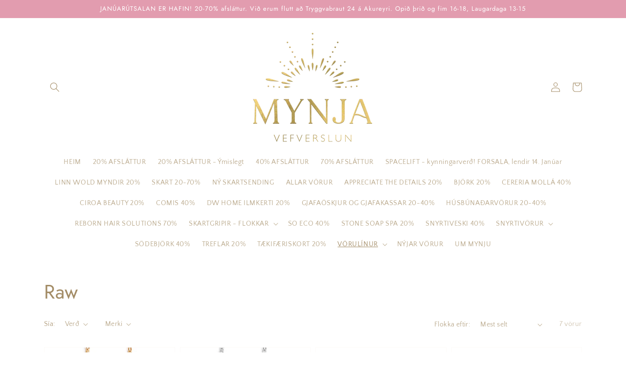

--- FILE ---
content_type: text/html; charset=utf-8
request_url: https://www.mynja.is/collections/raw
body_size: 22688
content:
<!doctype html>
<html class="no-js" lang="is">
  <head>
    <meta charset="utf-8">
    <meta http-equiv="X-UA-Compatible" content="IE=edge">
    <meta name="viewport" content="width=device-width,initial-scale=1">
    <meta name="theme-color" content="">
    <link rel="canonical" href="https://www.mynja.is/collections/raw">
    <link rel="preconnect" href="https://cdn.shopify.com" crossorigin><link rel="preconnect" href="https://fonts.shopifycdn.com" crossorigin><title>
      Raw
 &ndash; Mynja</title>

    

    

<meta property="og:site_name" content="Mynja">
<meta property="og:url" content="https://www.mynja.is/collections/raw">
<meta property="og:title" content="Raw">
<meta property="og:type" content="product.group">
<meta property="og:description" content="Ida Warg Iceland skart skartgripir A&amp;C Oslo Beauty Mynja netverslun tilboð útsala vefverslun "><meta name="twitter:card" content="summary_large_image">
<meta name="twitter:title" content="Raw">
<meta name="twitter:description" content="Ida Warg Iceland skart skartgripir A&amp;C Oslo Beauty Mynja netverslun tilboð útsala vefverslun ">


    <script src="//www.mynja.is/cdn/shop/t/4/assets/global.js?v=14237263177399231171634980708" defer="defer"></script>
    <script>window.performance && window.performance.mark && window.performance.mark('shopify.content_for_header.start');</script><meta id="shopify-digital-wallet" name="shopify-digital-wallet" content="/60591964414/digital_wallets/dialog">
<link rel="alternate" type="application/atom+xml" title="Feed" href="/collections/raw.atom" />
<link rel="alternate" type="application/json+oembed" href="https://www.mynja.is/collections/raw.oembed">
<script async="async" src="/checkouts/internal/preloads.js?locale=is-IS"></script>
<script id="shopify-features" type="application/json">{"accessToken":"29e0dbcac290914774418187520a06d2","betas":["rich-media-storefront-analytics"],"domain":"www.mynja.is","predictiveSearch":true,"shopId":60591964414,"locale":"en"}</script>
<script>var Shopify = Shopify || {};
Shopify.shop = "mynja-skart.myshopify.com";
Shopify.locale = "is";
Shopify.currency = {"active":"ISK","rate":"1.0"};
Shopify.country = "IS";
Shopify.theme = {"name":"Dawn - Light","id":128305168638,"schema_name":"Dawn","schema_version":"2.3.0","theme_store_id":887,"role":"main"};
Shopify.theme.handle = "null";
Shopify.theme.style = {"id":null,"handle":null};
Shopify.cdnHost = "www.mynja.is/cdn";
Shopify.routes = Shopify.routes || {};
Shopify.routes.root = "/";</script>
<script type="module">!function(o){(o.Shopify=o.Shopify||{}).modules=!0}(window);</script>
<script>!function(o){function n(){var o=[];function n(){o.push(Array.prototype.slice.apply(arguments))}return n.q=o,n}var t=o.Shopify=o.Shopify||{};t.loadFeatures=n(),t.autoloadFeatures=n()}(window);</script>
<script id="shop-js-analytics" type="application/json">{"pageType":"collection"}</script>
<script defer="defer" async type="module" src="//www.mynja.is/cdn/shopifycloud/shop-js/modules/v2/client.init-shop-cart-sync_BT-GjEfc.en.esm.js"></script>
<script defer="defer" async type="module" src="//www.mynja.is/cdn/shopifycloud/shop-js/modules/v2/chunk.common_D58fp_Oc.esm.js"></script>
<script defer="defer" async type="module" src="//www.mynja.is/cdn/shopifycloud/shop-js/modules/v2/chunk.modal_xMitdFEc.esm.js"></script>
<script type="module">
  await import("//www.mynja.is/cdn/shopifycloud/shop-js/modules/v2/client.init-shop-cart-sync_BT-GjEfc.en.esm.js");
await import("//www.mynja.is/cdn/shopifycloud/shop-js/modules/v2/chunk.common_D58fp_Oc.esm.js");
await import("//www.mynja.is/cdn/shopifycloud/shop-js/modules/v2/chunk.modal_xMitdFEc.esm.js");

  window.Shopify.SignInWithShop?.initShopCartSync?.({"fedCMEnabled":true,"windoidEnabled":true});

</script>
<script id="__st">var __st={"a":60591964414,"offset":0,"reqid":"2b274fa9-3c7a-4741-9c7b-7f2a135da2c1-1769165514","pageurl":"www.mynja.is\/collections\/raw","u":"f43c86343d48","p":"collection","rtyp":"collection","rid":422028968190};</script>
<script>window.ShopifyPaypalV4VisibilityTracking = true;</script>
<script id="captcha-bootstrap">!function(){'use strict';const t='contact',e='account',n='new_comment',o=[[t,t],['blogs',n],['comments',n],[t,'customer']],c=[[e,'customer_login'],[e,'guest_login'],[e,'recover_customer_password'],[e,'create_customer']],r=t=>t.map((([t,e])=>`form[action*='/${t}']:not([data-nocaptcha='true']) input[name='form_type'][value='${e}']`)).join(','),a=t=>()=>t?[...document.querySelectorAll(t)].map((t=>t.form)):[];function s(){const t=[...o],e=r(t);return a(e)}const i='password',u='form_key',d=['recaptcha-v3-token','g-recaptcha-response','h-captcha-response',i],f=()=>{try{return window.sessionStorage}catch{return}},m='__shopify_v',_=t=>t.elements[u];function p(t,e,n=!1){try{const o=window.sessionStorage,c=JSON.parse(o.getItem(e)),{data:r}=function(t){const{data:e,action:n}=t;return t[m]||n?{data:e,action:n}:{data:t,action:n}}(c);for(const[e,n]of Object.entries(r))t.elements[e]&&(t.elements[e].value=n);n&&o.removeItem(e)}catch(o){console.error('form repopulation failed',{error:o})}}const l='form_type',E='cptcha';function T(t){t.dataset[E]=!0}const w=window,h=w.document,L='Shopify',v='ce_forms',y='captcha';let A=!1;((t,e)=>{const n=(g='f06e6c50-85a8-45c8-87d0-21a2b65856fe',I='https://cdn.shopify.com/shopifycloud/storefront-forms-hcaptcha/ce_storefront_forms_captcha_hcaptcha.v1.5.2.iife.js',D={infoText:'Protected by hCaptcha',privacyText:'Privacy',termsText:'Terms'},(t,e,n)=>{const o=w[L][v],c=o.bindForm;if(c)return c(t,g,e,D).then(n);var r;o.q.push([[t,g,e,D],n]),r=I,A||(h.body.append(Object.assign(h.createElement('script'),{id:'captcha-provider',async:!0,src:r})),A=!0)});var g,I,D;w[L]=w[L]||{},w[L][v]=w[L][v]||{},w[L][v].q=[],w[L][y]=w[L][y]||{},w[L][y].protect=function(t,e){n(t,void 0,e),T(t)},Object.freeze(w[L][y]),function(t,e,n,w,h,L){const[v,y,A,g]=function(t,e,n){const i=e?o:[],u=t?c:[],d=[...i,...u],f=r(d),m=r(i),_=r(d.filter((([t,e])=>n.includes(e))));return[a(f),a(m),a(_),s()]}(w,h,L),I=t=>{const e=t.target;return e instanceof HTMLFormElement?e:e&&e.form},D=t=>v().includes(t);t.addEventListener('submit',(t=>{const e=I(t);if(!e)return;const n=D(e)&&!e.dataset.hcaptchaBound&&!e.dataset.recaptchaBound,o=_(e),c=g().includes(e)&&(!o||!o.value);(n||c)&&t.preventDefault(),c&&!n&&(function(t){try{if(!f())return;!function(t){const e=f();if(!e)return;const n=_(t);if(!n)return;const o=n.value;o&&e.removeItem(o)}(t);const e=Array.from(Array(32),(()=>Math.random().toString(36)[2])).join('');!function(t,e){_(t)||t.append(Object.assign(document.createElement('input'),{type:'hidden',name:u})),t.elements[u].value=e}(t,e),function(t,e){const n=f();if(!n)return;const o=[...t.querySelectorAll(`input[type='${i}']`)].map((({name:t})=>t)),c=[...d,...o],r={};for(const[a,s]of new FormData(t).entries())c.includes(a)||(r[a]=s);n.setItem(e,JSON.stringify({[m]:1,action:t.action,data:r}))}(t,e)}catch(e){console.error('failed to persist form',e)}}(e),e.submit())}));const S=(t,e)=>{t&&!t.dataset[E]&&(n(t,e.some((e=>e===t))),T(t))};for(const o of['focusin','change'])t.addEventListener(o,(t=>{const e=I(t);D(e)&&S(e,y())}));const B=e.get('form_key'),M=e.get(l),P=B&&M;t.addEventListener('DOMContentLoaded',(()=>{const t=y();if(P)for(const e of t)e.elements[l].value===M&&p(e,B);[...new Set([...A(),...v().filter((t=>'true'===t.dataset.shopifyCaptcha))])].forEach((e=>S(e,t)))}))}(h,new URLSearchParams(w.location.search),n,t,e,['guest_login'])})(!0,!0)}();</script>
<script integrity="sha256-4kQ18oKyAcykRKYeNunJcIwy7WH5gtpwJnB7kiuLZ1E=" data-source-attribution="shopify.loadfeatures" defer="defer" src="//www.mynja.is/cdn/shopifycloud/storefront/assets/storefront/load_feature-a0a9edcb.js" crossorigin="anonymous"></script>
<script data-source-attribution="shopify.dynamic_checkout.dynamic.init">var Shopify=Shopify||{};Shopify.PaymentButton=Shopify.PaymentButton||{isStorefrontPortableWallets:!0,init:function(){window.Shopify.PaymentButton.init=function(){};var t=document.createElement("script");t.src="https://www.mynja.is/cdn/shopifycloud/portable-wallets/latest/portable-wallets.en.js",t.type="module",document.head.appendChild(t)}};
</script>
<script data-source-attribution="shopify.dynamic_checkout.buyer_consent">
  function portableWalletsHideBuyerConsent(e){var t=document.getElementById("shopify-buyer-consent"),n=document.getElementById("shopify-subscription-policy-button");t&&n&&(t.classList.add("hidden"),t.setAttribute("aria-hidden","true"),n.removeEventListener("click",e))}function portableWalletsShowBuyerConsent(e){var t=document.getElementById("shopify-buyer-consent"),n=document.getElementById("shopify-subscription-policy-button");t&&n&&(t.classList.remove("hidden"),t.removeAttribute("aria-hidden"),n.addEventListener("click",e))}window.Shopify?.PaymentButton&&(window.Shopify.PaymentButton.hideBuyerConsent=portableWalletsHideBuyerConsent,window.Shopify.PaymentButton.showBuyerConsent=portableWalletsShowBuyerConsent);
</script>
<script data-source-attribution="shopify.dynamic_checkout.cart.bootstrap">document.addEventListener("DOMContentLoaded",(function(){function t(){return document.querySelector("shopify-accelerated-checkout-cart, shopify-accelerated-checkout")}if(t())Shopify.PaymentButton.init();else{new MutationObserver((function(e,n){t()&&(Shopify.PaymentButton.init(),n.disconnect())})).observe(document.body,{childList:!0,subtree:!0})}}));
</script>
<script id="sections-script" data-sections="header,footer" defer="defer" src="//www.mynja.is/cdn/shop/t/4/compiled_assets/scripts.js?v=1331"></script>
<script>window.performance && window.performance.mark && window.performance.mark('shopify.content_for_header.end');</script>


    <style data-shopify>
      @font-face {
  font-family: "Quattrocento Sans";
  font-weight: 400;
  font-style: normal;
  font-display: swap;
  src: url("//www.mynja.is/cdn/fonts/quattrocento_sans/quattrocentosans_n4.ce5e9bf514e68f53bdd875976847cf755c702eaa.woff2") format("woff2"),
       url("//www.mynja.is/cdn/fonts/quattrocento_sans/quattrocentosans_n4.44bbfb57d228eb8bb083d1f98e7d96e16137abce.woff") format("woff");
}

      @font-face {
  font-family: "Quattrocento Sans";
  font-weight: 700;
  font-style: normal;
  font-display: swap;
  src: url("//www.mynja.is/cdn/fonts/quattrocento_sans/quattrocentosans_n7.bdda9092621b2e3b4284b12e8f0c092969b176c1.woff2") format("woff2"),
       url("//www.mynja.is/cdn/fonts/quattrocento_sans/quattrocentosans_n7.3f8ab2a91343269966c4aa4831bcd588e7ce07b9.woff") format("woff");
}

      @font-face {
  font-family: "Quattrocento Sans";
  font-weight: 400;
  font-style: italic;
  font-display: swap;
  src: url("//www.mynja.is/cdn/fonts/quattrocento_sans/quattrocentosans_i4.4f70b1e78f59fa1468e3436ab863ff0bf71e71bb.woff2") format("woff2"),
       url("//www.mynja.is/cdn/fonts/quattrocento_sans/quattrocentosans_i4.b695efef5d957af404945574b7239740f79b899f.woff") format("woff");
}

      @font-face {
  font-family: "Quattrocento Sans";
  font-weight: 700;
  font-style: italic;
  font-display: swap;
  src: url("//www.mynja.is/cdn/fonts/quattrocento_sans/quattrocentosans_i7.49d754c8032546c24062cf385f8660abbb11ef1e.woff2") format("woff2"),
       url("//www.mynja.is/cdn/fonts/quattrocento_sans/quattrocentosans_i7.567b0b818999022d5a9ccb99542d8ff8cdb497df.woff") format("woff");
}

      @font-face {
  font-family: Jost;
  font-weight: 400;
  font-style: normal;
  font-display: swap;
  src: url("//www.mynja.is/cdn/fonts/jost/jost_n4.d47a1b6347ce4a4c9f437608011273009d91f2b7.woff2") format("woff2"),
       url("//www.mynja.is/cdn/fonts/jost/jost_n4.791c46290e672b3f85c3d1c651ef2efa3819eadd.woff") format("woff");
}


      :root {
        --font-body-family: "Quattrocento Sans", sans-serif;
        --font-body-style: normal;
        --font-body-weight: 400;

        --font-heading-family: Jost, sans-serif;
        --font-heading-style: normal;
        --font-heading-weight: 400;

        --font-body-scale: 1.0;
        --font-heading-scale: 1.0;

        --color-base-text: 163, 140, 102;
        --color-base-background-1: 255, 255, 255;
        --color-base-background-2: 212, 179, 186;
        --color-base-solid-button-labels: 255, 255, 255;
        --color-base-outline-button-labels: 163, 140, 102;
        --color-base-accent-1: 226, 156, 175;
        --color-base-accent-2: 0, 0, 0;
        --payment-terms-background-color: #ffffff;

        --gradient-base-background-1: #ffffff;
        --gradient-base-background-2: #d4b3ba;
        --gradient-base-accent-1: #e29caf;
        --gradient-base-accent-2: #000000;

        --page-width: 120rem;
        --page-width-margin: 0rem;
      }

      *,
      *::before,
      *::after {
        box-sizing: inherit;
      }

      html {
        box-sizing: border-box;
        font-size: calc(var(--font-body-scale) * 62.5%);
        height: 100%;
      }

      body {
        display: grid;
        grid-template-rows: auto auto 1fr auto;
        grid-template-columns: 100%;
        min-height: 100%;
        margin: 0;
        font-size: 1.5rem;
        letter-spacing: 0.06rem;
        line-height: calc(1 + 0.8 / var(--font-body-scale));
        font-family: var(--font-body-family);
        font-style: var(--font-body-style);
        font-weight: var(--font-body-weight);
      }

      @media screen and (min-width: 750px) {
        body {
          font-size: 1.6rem;
        }
      }
    </style>

    <link href="//www.mynja.is/cdn/shop/t/4/assets/base.css?v=182897356182110133871634980689" rel="stylesheet" type="text/css" media="all" />
<link rel="preload" as="font" href="//www.mynja.is/cdn/fonts/quattrocento_sans/quattrocentosans_n4.ce5e9bf514e68f53bdd875976847cf755c702eaa.woff2" type="font/woff2" crossorigin><link rel="preload" as="font" href="//www.mynja.is/cdn/fonts/jost/jost_n4.d47a1b6347ce4a4c9f437608011273009d91f2b7.woff2" type="font/woff2" crossorigin><link rel="stylesheet" href="//www.mynja.is/cdn/shop/t/4/assets/component-predictive-search.css?v=10425135875555615991634980700" media="print" onload="this.media='all'"><script>document.documentElement.className = document.documentElement.className.replace('no-js', 'js');</script>
  <!-- BEGIN app block: shopify://apps/klaviyo-email-marketing-sms/blocks/klaviyo-onsite-embed/2632fe16-c075-4321-a88b-50b567f42507 -->












  <script async src="https://static.klaviyo.com/onsite/js/Yr2JWe/klaviyo.js?company_id=Yr2JWe"></script>
  <script>!function(){if(!window.klaviyo){window._klOnsite=window._klOnsite||[];try{window.klaviyo=new Proxy({},{get:function(n,i){return"push"===i?function(){var n;(n=window._klOnsite).push.apply(n,arguments)}:function(){for(var n=arguments.length,o=new Array(n),w=0;w<n;w++)o[w]=arguments[w];var t="function"==typeof o[o.length-1]?o.pop():void 0,e=new Promise((function(n){window._klOnsite.push([i].concat(o,[function(i){t&&t(i),n(i)}]))}));return e}}})}catch(n){window.klaviyo=window.klaviyo||[],window.klaviyo.push=function(){var n;(n=window._klOnsite).push.apply(n,arguments)}}}}();</script>

  




  <script>
    window.klaviyoReviewsProductDesignMode = false
  </script>







<!-- END app block --><link href="https://monorail-edge.shopifysvc.com" rel="dns-prefetch">
<script>(function(){if ("sendBeacon" in navigator && "performance" in window) {try {var session_token_from_headers = performance.getEntriesByType('navigation')[0].serverTiming.find(x => x.name == '_s').description;} catch {var session_token_from_headers = undefined;}var session_cookie_matches = document.cookie.match(/_shopify_s=([^;]*)/);var session_token_from_cookie = session_cookie_matches && session_cookie_matches.length === 2 ? session_cookie_matches[1] : "";var session_token = session_token_from_headers || session_token_from_cookie || "";function handle_abandonment_event(e) {var entries = performance.getEntries().filter(function(entry) {return /monorail-edge.shopifysvc.com/.test(entry.name);});if (!window.abandonment_tracked && entries.length === 0) {window.abandonment_tracked = true;var currentMs = Date.now();var navigation_start = performance.timing.navigationStart;var payload = {shop_id: 60591964414,url: window.location.href,navigation_start,duration: currentMs - navigation_start,session_token,page_type: "collection"};window.navigator.sendBeacon("https://monorail-edge.shopifysvc.com/v1/produce", JSON.stringify({schema_id: "online_store_buyer_site_abandonment/1.1",payload: payload,metadata: {event_created_at_ms: currentMs,event_sent_at_ms: currentMs}}));}}window.addEventListener('pagehide', handle_abandonment_event);}}());</script>
<script id="web-pixels-manager-setup">(function e(e,d,r,n,o){if(void 0===o&&(o={}),!Boolean(null===(a=null===(i=window.Shopify)||void 0===i?void 0:i.analytics)||void 0===a?void 0:a.replayQueue)){var i,a;window.Shopify=window.Shopify||{};var t=window.Shopify;t.analytics=t.analytics||{};var s=t.analytics;s.replayQueue=[],s.publish=function(e,d,r){return s.replayQueue.push([e,d,r]),!0};try{self.performance.mark("wpm:start")}catch(e){}var l=function(){var e={modern:/Edge?\/(1{2}[4-9]|1[2-9]\d|[2-9]\d{2}|\d{4,})\.\d+(\.\d+|)|Firefox\/(1{2}[4-9]|1[2-9]\d|[2-9]\d{2}|\d{4,})\.\d+(\.\d+|)|Chrom(ium|e)\/(9{2}|\d{3,})\.\d+(\.\d+|)|(Maci|X1{2}).+ Version\/(15\.\d+|(1[6-9]|[2-9]\d|\d{3,})\.\d+)([,.]\d+|)( \(\w+\)|)( Mobile\/\w+|) Safari\/|Chrome.+OPR\/(9{2}|\d{3,})\.\d+\.\d+|(CPU[ +]OS|iPhone[ +]OS|CPU[ +]iPhone|CPU IPhone OS|CPU iPad OS)[ +]+(15[._]\d+|(1[6-9]|[2-9]\d|\d{3,})[._]\d+)([._]\d+|)|Android:?[ /-](13[3-9]|1[4-9]\d|[2-9]\d{2}|\d{4,})(\.\d+|)(\.\d+|)|Android.+Firefox\/(13[5-9]|1[4-9]\d|[2-9]\d{2}|\d{4,})\.\d+(\.\d+|)|Android.+Chrom(ium|e)\/(13[3-9]|1[4-9]\d|[2-9]\d{2}|\d{4,})\.\d+(\.\d+|)|SamsungBrowser\/([2-9]\d|\d{3,})\.\d+/,legacy:/Edge?\/(1[6-9]|[2-9]\d|\d{3,})\.\d+(\.\d+|)|Firefox\/(5[4-9]|[6-9]\d|\d{3,})\.\d+(\.\d+|)|Chrom(ium|e)\/(5[1-9]|[6-9]\d|\d{3,})\.\d+(\.\d+|)([\d.]+$|.*Safari\/(?![\d.]+ Edge\/[\d.]+$))|(Maci|X1{2}).+ Version\/(10\.\d+|(1[1-9]|[2-9]\d|\d{3,})\.\d+)([,.]\d+|)( \(\w+\)|)( Mobile\/\w+|) Safari\/|Chrome.+OPR\/(3[89]|[4-9]\d|\d{3,})\.\d+\.\d+|(CPU[ +]OS|iPhone[ +]OS|CPU[ +]iPhone|CPU IPhone OS|CPU iPad OS)[ +]+(10[._]\d+|(1[1-9]|[2-9]\d|\d{3,})[._]\d+)([._]\d+|)|Android:?[ /-](13[3-9]|1[4-9]\d|[2-9]\d{2}|\d{4,})(\.\d+|)(\.\d+|)|Mobile Safari.+OPR\/([89]\d|\d{3,})\.\d+\.\d+|Android.+Firefox\/(13[5-9]|1[4-9]\d|[2-9]\d{2}|\d{4,})\.\d+(\.\d+|)|Android.+Chrom(ium|e)\/(13[3-9]|1[4-9]\d|[2-9]\d{2}|\d{4,})\.\d+(\.\d+|)|Android.+(UC? ?Browser|UCWEB|U3)[ /]?(15\.([5-9]|\d{2,})|(1[6-9]|[2-9]\d|\d{3,})\.\d+)\.\d+|SamsungBrowser\/(5\.\d+|([6-9]|\d{2,})\.\d+)|Android.+MQ{2}Browser\/(14(\.(9|\d{2,})|)|(1[5-9]|[2-9]\d|\d{3,})(\.\d+|))(\.\d+|)|K[Aa][Ii]OS\/(3\.\d+|([4-9]|\d{2,})\.\d+)(\.\d+|)/},d=e.modern,r=e.legacy,n=navigator.userAgent;return n.match(d)?"modern":n.match(r)?"legacy":"unknown"}(),u="modern"===l?"modern":"legacy",c=(null!=n?n:{modern:"",legacy:""})[u],f=function(e){return[e.baseUrl,"/wpm","/b",e.hashVersion,"modern"===e.buildTarget?"m":"l",".js"].join("")}({baseUrl:d,hashVersion:r,buildTarget:u}),m=function(e){var d=e.version,r=e.bundleTarget,n=e.surface,o=e.pageUrl,i=e.monorailEndpoint;return{emit:function(e){var a=e.status,t=e.errorMsg,s=(new Date).getTime(),l=JSON.stringify({metadata:{event_sent_at_ms:s},events:[{schema_id:"web_pixels_manager_load/3.1",payload:{version:d,bundle_target:r,page_url:o,status:a,surface:n,error_msg:t},metadata:{event_created_at_ms:s}}]});if(!i)return console&&console.warn&&console.warn("[Web Pixels Manager] No Monorail endpoint provided, skipping logging."),!1;try{return self.navigator.sendBeacon.bind(self.navigator)(i,l)}catch(e){}var u=new XMLHttpRequest;try{return u.open("POST",i,!0),u.setRequestHeader("Content-Type","text/plain"),u.send(l),!0}catch(e){return console&&console.warn&&console.warn("[Web Pixels Manager] Got an unhandled error while logging to Monorail."),!1}}}}({version:r,bundleTarget:l,surface:e.surface,pageUrl:self.location.href,monorailEndpoint:e.monorailEndpoint});try{o.browserTarget=l,function(e){var d=e.src,r=e.async,n=void 0===r||r,o=e.onload,i=e.onerror,a=e.sri,t=e.scriptDataAttributes,s=void 0===t?{}:t,l=document.createElement("script"),u=document.querySelector("head"),c=document.querySelector("body");if(l.async=n,l.src=d,a&&(l.integrity=a,l.crossOrigin="anonymous"),s)for(var f in s)if(Object.prototype.hasOwnProperty.call(s,f))try{l.dataset[f]=s[f]}catch(e){}if(o&&l.addEventListener("load",o),i&&l.addEventListener("error",i),u)u.appendChild(l);else{if(!c)throw new Error("Did not find a head or body element to append the script");c.appendChild(l)}}({src:f,async:!0,onload:function(){if(!function(){var e,d;return Boolean(null===(d=null===(e=window.Shopify)||void 0===e?void 0:e.analytics)||void 0===d?void 0:d.initialized)}()){var d=window.webPixelsManager.init(e)||void 0;if(d){var r=window.Shopify.analytics;r.replayQueue.forEach((function(e){var r=e[0],n=e[1],o=e[2];d.publishCustomEvent(r,n,o)})),r.replayQueue=[],r.publish=d.publishCustomEvent,r.visitor=d.visitor,r.initialized=!0}}},onerror:function(){return m.emit({status:"failed",errorMsg:"".concat(f," has failed to load")})},sri:function(e){var d=/^sha384-[A-Za-z0-9+/=]+$/;return"string"==typeof e&&d.test(e)}(c)?c:"",scriptDataAttributes:o}),m.emit({status:"loading"})}catch(e){m.emit({status:"failed",errorMsg:(null==e?void 0:e.message)||"Unknown error"})}}})({shopId: 60591964414,storefrontBaseUrl: "https://www.mynja.is",extensionsBaseUrl: "https://extensions.shopifycdn.com/cdn/shopifycloud/web-pixels-manager",monorailEndpoint: "https://monorail-edge.shopifysvc.com/unstable/produce_batch",surface: "storefront-renderer",enabledBetaFlags: ["2dca8a86"],webPixelsConfigList: [{"id":"761725182","configuration":"{\"pixel_id\":\"642206331907424\",\"pixel_type\":\"facebook_pixel\"}","eventPayloadVersion":"v1","runtimeContext":"OPEN","scriptVersion":"ca16bc87fe92b6042fbaa3acc2fbdaa6","type":"APP","apiClientId":2329312,"privacyPurposes":["ANALYTICS","MARKETING","SALE_OF_DATA"],"dataSharingAdjustments":{"protectedCustomerApprovalScopes":["read_customer_address","read_customer_email","read_customer_name","read_customer_personal_data","read_customer_phone"]}},{"id":"shopify-app-pixel","configuration":"{}","eventPayloadVersion":"v1","runtimeContext":"STRICT","scriptVersion":"0450","apiClientId":"shopify-pixel","type":"APP","privacyPurposes":["ANALYTICS","MARKETING"]},{"id":"shopify-custom-pixel","eventPayloadVersion":"v1","runtimeContext":"LAX","scriptVersion":"0450","apiClientId":"shopify-pixel","type":"CUSTOM","privacyPurposes":["ANALYTICS","MARKETING"]}],isMerchantRequest: false,initData: {"shop":{"name":"Mynja","paymentSettings":{"currencyCode":"ISK"},"myshopifyDomain":"mynja-skart.myshopify.com","countryCode":"IS","storefrontUrl":"https:\/\/www.mynja.is"},"customer":null,"cart":null,"checkout":null,"productVariants":[],"purchasingCompany":null},},"https://www.mynja.is/cdn","fcfee988w5aeb613cpc8e4bc33m6693e112",{"modern":"","legacy":""},{"shopId":"60591964414","storefrontBaseUrl":"https:\/\/www.mynja.is","extensionBaseUrl":"https:\/\/extensions.shopifycdn.com\/cdn\/shopifycloud\/web-pixels-manager","surface":"storefront-renderer","enabledBetaFlags":"[\"2dca8a86\"]","isMerchantRequest":"false","hashVersion":"fcfee988w5aeb613cpc8e4bc33m6693e112","publish":"custom","events":"[[\"page_viewed\",{}],[\"collection_viewed\",{\"collection\":{\"id\":\"422028968190\",\"title\":\"Raw\",\"productVariants\":[{\"price\":{\"amount\":7760.0,\"currencyCode\":\"ISK\"},\"product\":{\"title\":\"Hálsfesti| Stál | Raw | Gull\",\"vendor\":\"Mynja\",\"id\":\"8510446010622\",\"untranslatedTitle\":\"Hálsfesti| Stál | Raw | Gull\",\"url\":\"\/products\/halsfesti-stal-raw-1\",\"type\":\"\"},\"id\":\"45376551256318\",\"image\":{\"src\":\"\/\/www.mynja.is\/cdn\/shop\/files\/IMG-9465.jpg?v=1716914618\"},\"sku\":\"2018-1155\",\"title\":\"Default Title\",\"untranslatedTitle\":\"Default Title\"},{\"price\":{\"amount\":7760.0,\"currencyCode\":\"ISK\"},\"product\":{\"title\":\"Hálsfesti| Stál | Raw | Silfur\",\"vendor\":\"Mynja\",\"id\":\"8724406010110\",\"untranslatedTitle\":\"Hálsfesti| Stál | Raw | Silfur\",\"url\":\"\/products\/halsfesti-stal-raw-silfur\",\"type\":\"\"},\"id\":\"46091563335934\",\"image\":{\"src\":\"\/\/www.mynja.is\/cdn\/shop\/files\/IMG-1203.jpg?v=1734017322\"},\"sku\":\"2018-1156\",\"title\":\"Default Title\",\"untranslatedTitle\":\"Default Title\"},{\"price\":{\"amount\":6900.0,\"currencyCode\":\"ISK\"},\"product\":{\"title\":\"Stál eyrnalokkar | Raw\",\"vendor\":\"Mynja\",\"id\":\"8252069675262\",\"untranslatedTitle\":\"Stál eyrnalokkar | Raw\",\"url\":\"\/products\/stal-eyrnalokkar-raw-1\",\"type\":\"\"},\"id\":\"44652889866494\",\"image\":{\"src\":\"\/\/www.mynja.is\/cdn\/shop\/files\/IMG-9644.jpg?v=1706633696\"},\"sku\":\"1046-0232\",\"title\":\"Default Title\",\"untranslatedTitle\":\"Default Title\"},{\"price\":{\"amount\":8400.0,\"currencyCode\":\"ISK\"},\"product\":{\"title\":\"Stál eyrnalokkar | Raw\",\"vendor\":\"Mynja\",\"id\":\"8623142633726\",\"untranslatedTitle\":\"Stál eyrnalokkar | Raw\",\"url\":\"\/products\/stal-eyrnalokkar-raw-5\",\"type\":\"\"},\"id\":\"45706115219710\",\"image\":{\"src\":\"\/\/www.mynja.is\/cdn\/shop\/files\/IMG-5101.jpg?v=1723286273\"},\"sku\":\"1046-0240\",\"title\":\"Default Title\",\"untranslatedTitle\":\"Default Title\"},{\"price\":{\"amount\":8400.0,\"currencyCode\":\"ISK\"},\"product\":{\"title\":\"Stál eyrnalokkar | Raw\",\"vendor\":\"Mynja\",\"id\":\"8623142306046\",\"untranslatedTitle\":\"Stál eyrnalokkar | Raw\",\"url\":\"\/products\/stal-eyrnalokkar-raw-4\",\"type\":\"\"},\"id\":\"45706114859262\",\"image\":{\"src\":\"\/\/www.mynja.is\/cdn\/shop\/files\/IMG-5099.jpg?v=1723286223\"},\"sku\":\"1046-0239\",\"title\":\"Default Title\",\"untranslatedTitle\":\"Default Title\"},{\"price\":{\"amount\":5520.0,\"currencyCode\":\"ISK\"},\"product\":{\"title\":\"Hringur | Stál| Raw\",\"vendor\":\"Mynja\",\"id\":\"8252074557694\",\"untranslatedTitle\":\"Hringur | Stál| Raw\",\"url\":\"\/products\/hringur-stal-raw-1\",\"type\":\"\"},\"id\":\"44652901400830\",\"image\":{\"src\":\"\/\/www.mynja.is\/cdn\/shop\/files\/IMG-9665.jpg?v=1706635190\"},\"sku\":\"4046-0128\",\"title\":\"53\",\"untranslatedTitle\":\"53\"},{\"price\":{\"amount\":8400.0,\"currencyCode\":\"ISK\"},\"product\":{\"title\":\"Stál eyrnalokkar | Raw\",\"vendor\":\"Mynja\",\"id\":\"8252070330622\",\"untranslatedTitle\":\"Stál eyrnalokkar | Raw\",\"url\":\"\/products\/stal-eyrnalokkar-raw-2\",\"type\":\"\"},\"id\":\"44652891537662\",\"image\":{\"src\":\"\/\/www.mynja.is\/cdn\/shop\/files\/IMG-9645.jpg?v=1706634089\"},\"sku\":\"1046-0236\",\"title\":\"Default Title\",\"untranslatedTitle\":\"Default Title\"}]}}]]"});</script><script>
  window.ShopifyAnalytics = window.ShopifyAnalytics || {};
  window.ShopifyAnalytics.meta = window.ShopifyAnalytics.meta || {};
  window.ShopifyAnalytics.meta.currency = 'ISK';
  var meta = {"products":[{"id":8510446010622,"gid":"gid:\/\/shopify\/Product\/8510446010622","vendor":"Mynja","type":"","handle":"halsfesti-stal-raw-1","variants":[{"id":45376551256318,"price":776000,"name":"Hálsfesti| Stál | Raw | Gull","public_title":null,"sku":"2018-1155"}],"remote":false},{"id":8724406010110,"gid":"gid:\/\/shopify\/Product\/8724406010110","vendor":"Mynja","type":"","handle":"halsfesti-stal-raw-silfur","variants":[{"id":46091563335934,"price":776000,"name":"Hálsfesti| Stál | Raw | Silfur","public_title":null,"sku":"2018-1156"}],"remote":false},{"id":8252069675262,"gid":"gid:\/\/shopify\/Product\/8252069675262","vendor":"Mynja","type":"","handle":"stal-eyrnalokkar-raw-1","variants":[{"id":44652889866494,"price":690000,"name":"Stál eyrnalokkar | Raw","public_title":null,"sku":"1046-0232"}],"remote":false},{"id":8623142633726,"gid":"gid:\/\/shopify\/Product\/8623142633726","vendor":"Mynja","type":"","handle":"stal-eyrnalokkar-raw-5","variants":[{"id":45706115219710,"price":840000,"name":"Stál eyrnalokkar | Raw","public_title":null,"sku":"1046-0240"}],"remote":false},{"id":8623142306046,"gid":"gid:\/\/shopify\/Product\/8623142306046","vendor":"Mynja","type":"","handle":"stal-eyrnalokkar-raw-4","variants":[{"id":45706114859262,"price":840000,"name":"Stál eyrnalokkar | Raw","public_title":null,"sku":"1046-0239"}],"remote":false},{"id":8252074557694,"gid":"gid:\/\/shopify\/Product\/8252074557694","vendor":"Mynja","type":"","handle":"hringur-stal-raw-1","variants":[{"id":44652901400830,"price":552000,"name":"Hringur | Stál| Raw - 53","public_title":"53","sku":"4046-0128"},{"id":44652901433598,"price":552000,"name":"Hringur | Stál| Raw - 56","public_title":"56","sku":"4046-0128"},{"id":44652901466366,"price":552000,"name":"Hringur | Stál| Raw - 59","public_title":"59","sku":"4046-0128"}],"remote":false},{"id":8252070330622,"gid":"gid:\/\/shopify\/Product\/8252070330622","vendor":"Mynja","type":"","handle":"stal-eyrnalokkar-raw-2","variants":[{"id":44652891537662,"price":840000,"name":"Stál eyrnalokkar | Raw","public_title":null,"sku":"1046-0236"}],"remote":false}],"page":{"pageType":"collection","resourceType":"collection","resourceId":422028968190,"requestId":"2b274fa9-3c7a-4741-9c7b-7f2a135da2c1-1769165514"}};
  for (var attr in meta) {
    window.ShopifyAnalytics.meta[attr] = meta[attr];
  }
</script>
<script class="analytics">
  (function () {
    var customDocumentWrite = function(content) {
      var jquery = null;

      if (window.jQuery) {
        jquery = window.jQuery;
      } else if (window.Checkout && window.Checkout.$) {
        jquery = window.Checkout.$;
      }

      if (jquery) {
        jquery('body').append(content);
      }
    };

    var hasLoggedConversion = function(token) {
      if (token) {
        return document.cookie.indexOf('loggedConversion=' + token) !== -1;
      }
      return false;
    }

    var setCookieIfConversion = function(token) {
      if (token) {
        var twoMonthsFromNow = new Date(Date.now());
        twoMonthsFromNow.setMonth(twoMonthsFromNow.getMonth() + 2);

        document.cookie = 'loggedConversion=' + token + '; expires=' + twoMonthsFromNow;
      }
    }

    var trekkie = window.ShopifyAnalytics.lib = window.trekkie = window.trekkie || [];
    if (trekkie.integrations) {
      return;
    }
    trekkie.methods = [
      'identify',
      'page',
      'ready',
      'track',
      'trackForm',
      'trackLink'
    ];
    trekkie.factory = function(method) {
      return function() {
        var args = Array.prototype.slice.call(arguments);
        args.unshift(method);
        trekkie.push(args);
        return trekkie;
      };
    };
    for (var i = 0; i < trekkie.methods.length; i++) {
      var key = trekkie.methods[i];
      trekkie[key] = trekkie.factory(key);
    }
    trekkie.load = function(config) {
      trekkie.config = config || {};
      trekkie.config.initialDocumentCookie = document.cookie;
      var first = document.getElementsByTagName('script')[0];
      var script = document.createElement('script');
      script.type = 'text/javascript';
      script.onerror = function(e) {
        var scriptFallback = document.createElement('script');
        scriptFallback.type = 'text/javascript';
        scriptFallback.onerror = function(error) {
                var Monorail = {
      produce: function produce(monorailDomain, schemaId, payload) {
        var currentMs = new Date().getTime();
        var event = {
          schema_id: schemaId,
          payload: payload,
          metadata: {
            event_created_at_ms: currentMs,
            event_sent_at_ms: currentMs
          }
        };
        return Monorail.sendRequest("https://" + monorailDomain + "/v1/produce", JSON.stringify(event));
      },
      sendRequest: function sendRequest(endpointUrl, payload) {
        // Try the sendBeacon API
        if (window && window.navigator && typeof window.navigator.sendBeacon === 'function' && typeof window.Blob === 'function' && !Monorail.isIos12()) {
          var blobData = new window.Blob([payload], {
            type: 'text/plain'
          });

          if (window.navigator.sendBeacon(endpointUrl, blobData)) {
            return true;
          } // sendBeacon was not successful

        } // XHR beacon

        var xhr = new XMLHttpRequest();

        try {
          xhr.open('POST', endpointUrl);
          xhr.setRequestHeader('Content-Type', 'text/plain');
          xhr.send(payload);
        } catch (e) {
          console.log(e);
        }

        return false;
      },
      isIos12: function isIos12() {
        return window.navigator.userAgent.lastIndexOf('iPhone; CPU iPhone OS 12_') !== -1 || window.navigator.userAgent.lastIndexOf('iPad; CPU OS 12_') !== -1;
      }
    };
    Monorail.produce('monorail-edge.shopifysvc.com',
      'trekkie_storefront_load_errors/1.1',
      {shop_id: 60591964414,
      theme_id: 128305168638,
      app_name: "storefront",
      context_url: window.location.href,
      source_url: "//www.mynja.is/cdn/s/trekkie.storefront.8d95595f799fbf7e1d32231b9a28fd43b70c67d3.min.js"});

        };
        scriptFallback.async = true;
        scriptFallback.src = '//www.mynja.is/cdn/s/trekkie.storefront.8d95595f799fbf7e1d32231b9a28fd43b70c67d3.min.js';
        first.parentNode.insertBefore(scriptFallback, first);
      };
      script.async = true;
      script.src = '//www.mynja.is/cdn/s/trekkie.storefront.8d95595f799fbf7e1d32231b9a28fd43b70c67d3.min.js';
      first.parentNode.insertBefore(script, first);
    };
    trekkie.load(
      {"Trekkie":{"appName":"storefront","development":false,"defaultAttributes":{"shopId":60591964414,"isMerchantRequest":null,"themeId":128305168638,"themeCityHash":"7572627857543516714","contentLanguage":"is","currency":"ISK","eventMetadataId":"ce7f730d-5c09-4895-905c-620f218e943f"},"isServerSideCookieWritingEnabled":true,"monorailRegion":"shop_domain","enabledBetaFlags":["65f19447"]},"Session Attribution":{},"S2S":{"facebookCapiEnabled":true,"source":"trekkie-storefront-renderer","apiClientId":580111}}
    );

    var loaded = false;
    trekkie.ready(function() {
      if (loaded) return;
      loaded = true;

      window.ShopifyAnalytics.lib = window.trekkie;

      var originalDocumentWrite = document.write;
      document.write = customDocumentWrite;
      try { window.ShopifyAnalytics.merchantGoogleAnalytics.call(this); } catch(error) {};
      document.write = originalDocumentWrite;

      window.ShopifyAnalytics.lib.page(null,{"pageType":"collection","resourceType":"collection","resourceId":422028968190,"requestId":"2b274fa9-3c7a-4741-9c7b-7f2a135da2c1-1769165514","shopifyEmitted":true});

      var match = window.location.pathname.match(/checkouts\/(.+)\/(thank_you|post_purchase)/)
      var token = match? match[1]: undefined;
      if (!hasLoggedConversion(token)) {
        setCookieIfConversion(token);
        window.ShopifyAnalytics.lib.track("Viewed Product Category",{"currency":"ISK","category":"Collection: raw","collectionName":"raw","collectionId":422028968190,"nonInteraction":true},undefined,undefined,{"shopifyEmitted":true});
      }
    });


        var eventsListenerScript = document.createElement('script');
        eventsListenerScript.async = true;
        eventsListenerScript.src = "//www.mynja.is/cdn/shopifycloud/storefront/assets/shop_events_listener-3da45d37.js";
        document.getElementsByTagName('head')[0].appendChild(eventsListenerScript);

})();</script>
<script
  defer
  src="https://www.mynja.is/cdn/shopifycloud/perf-kit/shopify-perf-kit-3.0.4.min.js"
  data-application="storefront-renderer"
  data-shop-id="60591964414"
  data-render-region="gcp-us-central1"
  data-page-type="collection"
  data-theme-instance-id="128305168638"
  data-theme-name="Dawn"
  data-theme-version="2.3.0"
  data-monorail-region="shop_domain"
  data-resource-timing-sampling-rate="10"
  data-shs="true"
  data-shs-beacon="true"
  data-shs-export-with-fetch="true"
  data-shs-logs-sample-rate="1"
  data-shs-beacon-endpoint="https://www.mynja.is/api/collect"
></script>
</head>

  <body class="gradient">
    <a class="skip-to-content-link button visually-hidden" href="#MainContent">
      Hoppa yfir
    </a>

    <div id="shopify-section-announcement-bar" class="shopify-section"><div class="announcement-bar color-accent-1 gradient" role="region" aria-label="Tilkynning" ><p class="announcement-bar__message h5">
                JANÚARÚTSALAN ER HAFIN! 20-70% afsláttur. Við erum flutt að Tryggvabraut 24 á Akureyri. Opið þrið og fim 16-18, Laugardaga 13-15
</p></div>
</div>
    <div id="shopify-section-header" class="shopify-section"><link rel="stylesheet" href="//www.mynja.is/cdn/shop/t/4/assets/component-list-menu.css?v=161614383810958508431634980696" media="print" onload="this.media='all'">
<link rel="stylesheet" href="//www.mynja.is/cdn/shop/t/4/assets/component-search.css?v=128662198121899399791634980703" media="print" onload="this.media='all'">
<link rel="stylesheet" href="//www.mynja.is/cdn/shop/t/4/assets/component-menu-drawer.css?v=25441607779389632351634980698" media="print" onload="this.media='all'">
<link rel="stylesheet" href="//www.mynja.is/cdn/shop/t/4/assets/component-cart-notification.css?v=168160950397931396041634980693" media="print" onload="this.media='all'">
<link rel="stylesheet" href="//www.mynja.is/cdn/shop/t/4/assets/component-cart-items.css?v=66764593009401432141634980692" media="print" onload="this.media='all'"><link rel="stylesheet" href="//www.mynja.is/cdn/shop/t/4/assets/component-price.css?v=5328827735059554991634980701" media="print" onload="this.media='all'">
  <link rel="stylesheet" href="//www.mynja.is/cdn/shop/t/4/assets/component-loading-overlay.css?v=167310470843593579841634980698" media="print" onload="this.media='all'"><noscript><link href="//www.mynja.is/cdn/shop/t/4/assets/component-list-menu.css?v=161614383810958508431634980696" rel="stylesheet" type="text/css" media="all" /></noscript>
<noscript><link href="//www.mynja.is/cdn/shop/t/4/assets/component-search.css?v=128662198121899399791634980703" rel="stylesheet" type="text/css" media="all" /></noscript>
<noscript><link href="//www.mynja.is/cdn/shop/t/4/assets/component-menu-drawer.css?v=25441607779389632351634980698" rel="stylesheet" type="text/css" media="all" /></noscript>
<noscript><link href="//www.mynja.is/cdn/shop/t/4/assets/component-cart-notification.css?v=168160950397931396041634980693" rel="stylesheet" type="text/css" media="all" /></noscript>
<noscript><link href="//www.mynja.is/cdn/shop/t/4/assets/component-cart-items.css?v=66764593009401432141634980692" rel="stylesheet" type="text/css" media="all" /></noscript>

<style>
  header-drawer {
    justify-self: start;
    margin-left: -1.2rem;
  }

  @media screen and (min-width: 990px) {
    header-drawer {
      display: none;
    }
  }

  .menu-drawer-container {
    display: flex;
  }

  .list-menu {
    list-style: none;
    padding: 0;
    margin: 0;
  }

  .list-menu--inline {
    display: inline-flex;
    flex-wrap: wrap;
  }

  summary.list-menu__item {
    padding-right: 2.7rem;
  }

  .list-menu__item {
    display: flex;
    align-items: center;
    line-height: calc(1 + 0.3 / var(--font-body-scale));
  }

  .list-menu__item--link {
    text-decoration: none;
    padding-bottom: 1rem;
    padding-top: 1rem;
    line-height: calc(1 + 0.8 / var(--font-body-scale));
  }

  @media screen and (min-width: 750px) {
    .list-menu__item--link {
      padding-bottom: 0.5rem;
      padding-top: 0.5rem;
    }
  }
</style>

<script src="//www.mynja.is/cdn/shop/t/4/assets/details-disclosure.js?v=130383321174778955031634980706" defer="defer"></script>
<script src="//www.mynja.is/cdn/shop/t/4/assets/details-modal.js?v=28236984606388830511634980706" defer="defer"></script>
<script src="//www.mynja.is/cdn/shop/t/4/assets/cart-notification.js?v=18770815536247936311634980690" defer="defer"></script>

<svg xmlns="http://www.w3.org/2000/svg" class="hidden">
  <symbol id="icon-search" viewbox="0 0 18 19" fill="none">
    <path fill-rule="evenodd" clip-rule="evenodd" d="M11.03 11.68A5.784 5.784 0 112.85 3.5a5.784 5.784 0 018.18 8.18zm.26 1.12a6.78 6.78 0 11.72-.7l5.4 5.4a.5.5 0 11-.71.7l-5.41-5.4z" fill="currentColor"/>
  </symbol>

  <symbol id="icon-close" class="icon icon-close" fill="none" viewBox="0 0 18 17">
    <path d="M.865 15.978a.5.5 0 00.707.707l7.433-7.431 7.579 7.282a.501.501 0 00.846-.37.5.5 0 00-.153-.351L9.712 8.546l7.417-7.416a.5.5 0 10-.707-.708L8.991 7.853 1.413.573a.5.5 0 10-.693.72l7.563 7.268-7.418 7.417z" fill="currentColor">
  </symbol>
</svg>
<div class="header-wrapper color-background-1 gradient">
  <header class="header header--top-center page-width header--has-menu"><header-drawer data-breakpoint="tablet">
        <details class="menu-drawer-container">
          <summary class="header__icon header__icon--menu header__icon--summary link focus-inset" aria-label="Yfirlit">
            <span>
              <svg xmlns="http://www.w3.org/2000/svg" aria-hidden="true" focusable="false" role="presentation" class="icon icon-hamburger" fill="none" viewBox="0 0 18 16">
  <path d="M1 .5a.5.5 0 100 1h15.71a.5.5 0 000-1H1zM.5 8a.5.5 0 01.5-.5h15.71a.5.5 0 010 1H1A.5.5 0 01.5 8zm0 7a.5.5 0 01.5-.5h15.71a.5.5 0 010 1H1a.5.5 0 01-.5-.5z" fill="currentColor">
</svg>

              <svg xmlns="http://www.w3.org/2000/svg" aria-hidden="true" focusable="false" role="presentation" class="icon icon-close" fill="none" viewBox="0 0 18 17">
  <path d="M.865 15.978a.5.5 0 00.707.707l7.433-7.431 7.579 7.282a.501.501 0 00.846-.37.5.5 0 00-.153-.351L9.712 8.546l7.417-7.416a.5.5 0 10-.707-.708L8.991 7.853 1.413.573a.5.5 0 10-.693.72l7.563 7.268-7.418 7.417z" fill="currentColor">
</svg>

            </span>
          </summary>
          <div id="menu-drawer" class="menu-drawer motion-reduce" tabindex="-1">
            <div class="menu-drawer__inner-container">
              <div class="menu-drawer__navigation-container">
                <nav class="menu-drawer__navigation">
                  <ul class="menu-drawer__menu list-menu" role="list"><li><a href="/" class="menu-drawer__menu-item list-menu__item link link--text focus-inset">
                            HEIM
                          </a></li><li><a href="/collections/20-afslattur-januarutsala" class="menu-drawer__menu-item list-menu__item link link--text focus-inset">
                            20% AFSLÁTTUR 
                          </a></li><li><a href="/collections/20-januarutsala-2026-2" class="menu-drawer__menu-item list-menu__item link link--text focus-inset">
                            20% AFSLÁTTUR - Ýmislegt
                          </a></li><li><a href="/collections/40-afslattur-januarutsala" class="menu-drawer__menu-item list-menu__item link link--text focus-inset">
                            40% AFSLÁTTUR 
                          </a></li><li><a href="/collections/70-afslattur-januarutsala" class="menu-drawer__menu-item list-menu__item link link--text focus-inset">
                            70% AFSLÁTTUR 
                          </a></li><li><a href="/collections/spacelift" class="menu-drawer__menu-item list-menu__item link link--text focus-inset">
                            SPACELIFT - kynningarverð! FORSALA, lendir 14. Janúar
                          </a></li><li><a href="/collections/linn-wold" class="menu-drawer__menu-item list-menu__item link link--text focus-inset">
                            LINN WOLD MYNDIR  20%
                          </a></li><li><a href="/collections/allir-skartgripir" class="menu-drawer__menu-item list-menu__item link link--text focus-inset">
                            SKART 20-70%
                          </a></li><li><a href="/collections/nytt-skart-vor-2025" class="menu-drawer__menu-item list-menu__item link link--text focus-inset">
                            NÝ SKARTSENDING 
                          </a></li><li><a href="/collections/allar-vorur" class="menu-drawer__menu-item list-menu__item link link--text focus-inset">
                            ALLAR VÖRUR
                          </a></li><li><a href="/collections/appreciate-the-details" class="menu-drawer__menu-item list-menu__item link link--text focus-inset">
                            APPRECIATE THE DETAILS 20%
                          </a></li><li><a href="/collections/bjork-1" class="menu-drawer__menu-item list-menu__item link link--text focus-inset">
                            BJÖRK 20%
                          </a></li><li><a href="/collections/cereria-molla" class="menu-drawer__menu-item list-menu__item link link--text focus-inset">
                            CERERIA MOLLÁ 40%
                          </a></li><li><a href="/collections/ciroa-beauty" class="menu-drawer__menu-item list-menu__item link link--text focus-inset">
                            CIROA BEAUTY 20%
                          </a></li><li><a href="/collections/comis" class="menu-drawer__menu-item list-menu__item link link--text focus-inset">
                            COMIS 40%
                          </a></li><li><a href="/collections/dw-home-ilmkerti" class="menu-drawer__menu-item list-menu__item link link--text focus-inset">
                            DW HOME ILMKERTI 20%
                          </a></li><li><a href="/collections/gjafaoskjur-og-gjafakassae" class="menu-drawer__menu-item list-menu__item link link--text focus-inset">
                            GJAFAÖSKJUR OG GJAFAKASSAR 20-40%
                          </a></li><li><a href="/collections/husbunadarvorur" class="menu-drawer__menu-item list-menu__item link link--text focus-inset">
                            HÚSBÚNAÐARVÖRUR 20-40%
                          </a></li><li><a href="/collections/reborn-hair-solutions" class="menu-drawer__menu-item list-menu__item link link--text focus-inset">
                            REBORN HAIR SOLUTIONS 70%
                          </a></li><li><details>
                            <summary class="menu-drawer__menu-item list-menu__item link link--text focus-inset">
                              SKARTGRIPIR - FLOKKAR
                              <svg viewBox="0 0 14 10" fill="none" aria-hidden="true" focusable="false" role="presentation" class="icon icon-arrow" xmlns="http://www.w3.org/2000/svg">
  <path fill-rule="evenodd" clip-rule="evenodd" d="M8.537.808a.5.5 0 01.817-.162l4 4a.5.5 0 010 .708l-4 4a.5.5 0 11-.708-.708L11.793 5.5H1a.5.5 0 010-1h10.793L8.646 1.354a.5.5 0 01-.109-.546z" fill="currentColor">
</svg>

                              <svg aria-hidden="true" focusable="false" role="presentation" class="icon icon-caret" viewBox="0 0 10 6">
  <path fill-rule="evenodd" clip-rule="evenodd" d="M9.354.646a.5.5 0 00-.708 0L5 4.293 1.354.646a.5.5 0 00-.708.708l4 4a.5.5 0 00.708 0l4-4a.5.5 0 000-.708z" fill="currentColor">
</svg>

                            </summary>
                            <div id="link-SKARTGRIPIR - FLOKKAR" class="menu-drawer__submenu motion-reduce" tabindex="-1">
                              <div class="menu-drawer__inner-submenu">
                                <button class="menu-drawer__close-button link link--text focus-inset" aria-expanded="true">
                                  <svg viewBox="0 0 14 10" fill="none" aria-hidden="true" focusable="false" role="presentation" class="icon icon-arrow" xmlns="http://www.w3.org/2000/svg">
  <path fill-rule="evenodd" clip-rule="evenodd" d="M8.537.808a.5.5 0 01.817-.162l4 4a.5.5 0 010 .708l-4 4a.5.5 0 11-.708-.708L11.793 5.5H1a.5.5 0 010-1h10.793L8.646 1.354a.5.5 0 01-.109-.546z" fill="currentColor">
</svg>

                                  SKARTGRIPIR - FLOKKAR
                                </button>
                                <ul class="menu-drawer__menu list-menu" role="list" tabindex="-1"><li><a href="/collections/just-oslo/Just-oslo" class="menu-drawer__menu-item link link--text list-menu__item focus-inset">
                                          JUST OSLO 20-70%
                                        </a></li><li><a href="/collections/allir-skartgripir" class="menu-drawer__menu-item link link--text list-menu__item focus-inset">
                                          A&amp;C OSLO| ALLIR SKARTGRIPIR 20-70%
                                        </a></li><li><a href="/collections/tone-damli-a-c-oslo" class="menu-drawer__menu-item link link--text list-menu__item focus-inset">
                                          TONE DAMLI  20-70%
                                        </a></li><li><a href="/collections/gull" class="menu-drawer__menu-item link link--text list-menu__item focus-inset">
                                          GULL
                                        </a></li><li><a href="/collections/silfur" class="menu-drawer__menu-item link link--text list-menu__item focus-inset">
                                          SILFUR
                                        </a></li><li><a href="/collections/armbond" class="menu-drawer__menu-item link link--text list-menu__item focus-inset">
                                          ARMBÖND
                                        </a></li><li><a href="/collections/eyrnalokkar" class="menu-drawer__menu-item link link--text list-menu__item focus-inset">
                                          EYRNALOKKAR
                                        </a></li><li><a href="/collections/halsmen" class="menu-drawer__menu-item link link--text list-menu__item focus-inset">
                                          HÁLSMEN
                                        </a></li><li><a href="/collections/hringar" class="menu-drawer__menu-item link link--text list-menu__item focus-inset">
                                          HRINGIR
                                        </a></li></ul>
                              </div>
                            </div>
                          </details></li><li><a href="/collections/so-eco" class="menu-drawer__menu-item list-menu__item link link--text focus-inset">
                            SO ECO 40%
                          </a></li><li><a href="/collections/stone-soap-spa" class="menu-drawer__menu-item list-menu__item link link--text focus-inset">
                            STONE SOAP SPA 20%
                          </a></li><li><a href="/collections/snyrtiveski" class="menu-drawer__menu-item list-menu__item link link--text focus-inset">
                            SNYRTIVESKI 40%
                          </a></li><li><details>
                            <summary class="menu-drawer__menu-item list-menu__item link link--text focus-inset">
                              SNYRTIVÖRUR
                              <svg viewBox="0 0 14 10" fill="none" aria-hidden="true" focusable="false" role="presentation" class="icon icon-arrow" xmlns="http://www.w3.org/2000/svg">
  <path fill-rule="evenodd" clip-rule="evenodd" d="M8.537.808a.5.5 0 01.817-.162l4 4a.5.5 0 010 .708l-4 4a.5.5 0 11-.708-.708L11.793 5.5H1a.5.5 0 010-1h10.793L8.646 1.354a.5.5 0 01-.109-.546z" fill="currentColor">
</svg>

                              <svg aria-hidden="true" focusable="false" role="presentation" class="icon icon-caret" viewBox="0 0 10 6">
  <path fill-rule="evenodd" clip-rule="evenodd" d="M9.354.646a.5.5 0 00-.708 0L5 4.293 1.354.646a.5.5 0 00-.708.708l4 4a.5.5 0 00.708 0l4-4a.5.5 0 000-.708z" fill="currentColor">
</svg>

                            </summary>
                            <div id="link-SNYRTIVÖRUR" class="menu-drawer__submenu motion-reduce" tabindex="-1">
                              <div class="menu-drawer__inner-submenu">
                                <button class="menu-drawer__close-button link link--text focus-inset" aria-expanded="true">
                                  <svg viewBox="0 0 14 10" fill="none" aria-hidden="true" focusable="false" role="presentation" class="icon icon-arrow" xmlns="http://www.w3.org/2000/svg">
  <path fill-rule="evenodd" clip-rule="evenodd" d="M8.537.808a.5.5 0 01.817-.162l4 4a.5.5 0 010 .708l-4 4a.5.5 0 11-.708-.708L11.793 5.5H1a.5.5 0 010-1h10.793L8.646 1.354a.5.5 0 01-.109-.546z" fill="currentColor">
</svg>

                                  SNYRTIVÖRUR
                                </button>
                                <ul class="menu-drawer__menu list-menu" role="list" tabindex="-1"><li><a href="/collections/idun-simply-pure-clean" class="menu-drawer__menu-item link link--text list-menu__item focus-inset">
                                          IDUN MINERALS 20%
                                        </a></li><li><a href="/collections/lh-cosmetics" class="menu-drawer__menu-item link link--text list-menu__item focus-inset">
                                          LH COSMETICS 20%
                                        </a></li><li><a href="/collections/london-grace" class="menu-drawer__menu-item link link--text list-menu__item focus-inset">
                                          LONDON GRACE 40%
                                        </a></li></ul>
                              </div>
                            </div>
                          </details></li><li><a href="/collections/sodebjork" class="menu-drawer__menu-item list-menu__item link link--text focus-inset">
                            SÖDEBJÖRK 40%
                          </a></li><li><a href="/collections/treflar" class="menu-drawer__menu-item list-menu__item link link--text focus-inset">
                            TREFLAR 20%
                          </a></li><li><a href="/collections/taekifaeriskort" class="menu-drawer__menu-item list-menu__item link link--text focus-inset">
                            TÆKIFÆRISKORT 20%
                          </a></li><li><details>
                            <summary class="menu-drawer__menu-item list-menu__item link link--text focus-inset menu-drawer__menu-item--active">
                              VÖRULÍNUR
                              <svg viewBox="0 0 14 10" fill="none" aria-hidden="true" focusable="false" role="presentation" class="icon icon-arrow" xmlns="http://www.w3.org/2000/svg">
  <path fill-rule="evenodd" clip-rule="evenodd" d="M8.537.808a.5.5 0 01.817-.162l4 4a.5.5 0 010 .708l-4 4a.5.5 0 11-.708-.708L11.793 5.5H1a.5.5 0 010-1h10.793L8.646 1.354a.5.5 0 01-.109-.546z" fill="currentColor">
</svg>

                              <svg aria-hidden="true" focusable="false" role="presentation" class="icon icon-caret" viewBox="0 0 10 6">
  <path fill-rule="evenodd" clip-rule="evenodd" d="M9.354.646a.5.5 0 00-.708 0L5 4.293 1.354.646a.5.5 0 00-.708.708l4 4a.5.5 0 00.708 0l4-4a.5.5 0 000-.708z" fill="currentColor">
</svg>

                            </summary>
                            <div id="link-VÖRULÍNUR" class="menu-drawer__submenu motion-reduce" tabindex="-1">
                              <div class="menu-drawer__inner-submenu">
                                <button class="menu-drawer__close-button link link--text focus-inset" aria-expanded="true">
                                  <svg viewBox="0 0 14 10" fill="none" aria-hidden="true" focusable="false" role="presentation" class="icon icon-arrow" xmlns="http://www.w3.org/2000/svg">
  <path fill-rule="evenodd" clip-rule="evenodd" d="M8.537.808a.5.5 0 01.817-.162l4 4a.5.5 0 010 .708l-4 4a.5.5 0 11-.708-.708L11.793 5.5H1a.5.5 0 010-1h10.793L8.646 1.354a.5.5 0 01-.109-.546z" fill="currentColor">
</svg>

                                  VÖRULÍNUR
                                </button>
                                <ul class="menu-drawer__menu list-menu" role="list" tabindex="-1"><li><a href="/collections/antoinette" class="menu-drawer__menu-item link link--text list-menu__item focus-inset">
                                          ANTOINETTE
                                        </a></li><li><a href="/collections/asto-gold" class="menu-drawer__menu-item link link--text list-menu__item focus-inset">
                                          ASTRO GOLD 
                                        </a></li><li><a href="/collections/natural-basics" class="menu-drawer__menu-item link link--text list-menu__item focus-inset">
                                          BASICS
                                        </a></li><li><a href="/collections/chain-reaction" class="menu-drawer__menu-item link link--text list-menu__item focus-inset">
                                          CHAIN REACTION
                                        </a></li><li><a href="/collections/chains-and-edges" class="menu-drawer__menu-item link link--text list-menu__item focus-inset">
                                          CHAINS AND EDGES 
                                        </a></li><li><a href="/collections/coins-of-relief" class="menu-drawer__menu-item link link--text list-menu__item focus-inset">
                                          COINS OF RELIEF
                                        </a></li><li><a href="/collections/color-accent" class="menu-drawer__menu-item link link--text list-menu__item focus-inset">
                                          COLOR ACCENT
                                        </a></li><li><a href="/collections/crease" class="menu-drawer__menu-item link link--text list-menu__item focus-inset">
                                          CREASE
                                        </a></li><li><a href="/collections/elegant-jewels" class="menu-drawer__menu-item link link--text list-menu__item focus-inset">
                                          ELEGANT JEWELS
                                        </a></li><li><a href="/collections/enamel-tiles" class="menu-drawer__menu-item link link--text list-menu__item focus-inset">
                                          ENAMEL TILES
                                        </a></li><li><a href="/collections/freshwater-pearls" class="menu-drawer__menu-item link link--text list-menu__item focus-inset">
                                          FRESHWATER PEARLS
                                        </a></li><li><a href="/collections/floral-bee" class="menu-drawer__menu-item link link--text list-menu__item focus-inset">
                                          FLORAL BEE
                                        </a></li><li><a href="/collections/jungle-collection" class="menu-drawer__menu-item link link--text list-menu__item focus-inset">
                                          JUNGLE COLLECTION
                                        </a></li><li><a href="/collections/let-love-rule" class="menu-drawer__menu-item link link--text list-menu__item focus-inset">
                                          LET LOVE RULE 
                                        </a></li><li><a href="/collections/lioness" class="menu-drawer__menu-item link link--text list-menu__item focus-inset">
                                          LIONESS
                                        </a></li><li><a href="/collections/mysterious-garden" class="menu-drawer__menu-item link link--text list-menu__item focus-inset">
                                          MYSTERIOUS GARDEN
                                        </a></li><li><a href="/collections/nature-beads" class="menu-drawer__menu-item link link--text list-menu__item focus-inset">
                                          NATURE BEADS
                                        </a></li><li><a href="/collections/note-to-self" class="menu-drawer__menu-item link link--text list-menu__item focus-inset">
                                          NOTE TO SELF
                                        </a></li><li><a href="/collections/pure-steel" class="menu-drawer__menu-item link link--text list-menu__item focus-inset">
                                          PURE STEEL
                                        </a></li><li><a href="/collections/sculptured" class="menu-drawer__menu-item link link--text list-menu__item focus-inset">
                                          SCULPTURED
                                        </a></li><li><a href="/collections/shine-bright" class="menu-drawer__menu-item link link--text list-menu__item focus-inset">
                                          SHINE BRIGHT 
                                        </a></li><li><a href="/collections/shiny-facets" class="menu-drawer__menu-item link link--text list-menu__item focus-inset">
                                          SHINY FACETS 
                                        </a></li><li><a href="/collections/swan" class="menu-drawer__menu-item link link--text list-menu__item focus-inset">
                                          SWAN
                                        </a></li><li><a href="/collections/swarovski" class="menu-drawer__menu-item link link--text list-menu__item focus-inset">
                                          SWAROVSKI
                                        </a></li><li><a href="/collections/stjornumerki-halsmen" class="menu-drawer__menu-item link link--text list-menu__item focus-inset">
                                          STJÖRNUMERKI
                                        </a></li><li><a href="/collections/steel-stone-1" class="menu-drawer__menu-item link link--text list-menu__item focus-inset">
                                          STEEL STONE
                                        </a></li><li><a href="/collections/torso" class="menu-drawer__menu-item link link--text list-menu__item focus-inset">
                                          TORSO 
                                        </a></li><li><a href="/collections/tropical-birds" class="menu-drawer__menu-item link link--text list-menu__item focus-inset">
                                          TROPICAL BIRDS
                                        </a></li><li><a href="/collections/unisex" class="menu-drawer__menu-item link link--text list-menu__item focus-inset">
                                          UNISEX
                                        </a></li><li><a href="/collections/vintage-enamel" class="menu-drawer__menu-item link link--text list-menu__item focus-inset">
                                          VINTAGE ENAMEL 
                                        </a></li><li><a href="/collections/delicate-waves" class="menu-drawer__menu-item link link--text list-menu__item focus-inset">
                                          WAVES
                                        </a></li><li><a href="/collections/white-delight-1" class="menu-drawer__menu-item link link--text list-menu__item focus-inset">
                                          WHITE DELIGHT 
                                        </a></li><li><a href="/collections/wild-nature" class="menu-drawer__menu-item link link--text list-menu__item focus-inset">
                                          WILD NATURE 
                                        </a></li><li><a href="/collections/raw" class="menu-drawer__menu-item link link--text list-menu__item focus-inset menu-drawer__menu-item--active" aria-current="page">
                                          RAW
                                        </a></li><li><a href="/collections/reversible-hearts" class="menu-drawer__menu-item link link--text list-menu__item focus-inset">
                                          REVERSIBLE HEARTS
                                        </a></li></ul>
                              </div>
                            </div>
                          </details></li><li><a href="/collections/nyjar-vorur-test" class="menu-drawer__menu-item list-menu__item link link--text focus-inset">
                            NÝJAR VÖRUR
                          </a></li><li><a href="/pages/um-mynju" class="menu-drawer__menu-item list-menu__item link link--text focus-inset">
                            UM MYNJU
                          </a></li></ul>
                </nav>
                <div class="menu-drawer__utility-links"><a href="https://shopify.com/60591964414/account?locale=is&region_country=IS" class="menu-drawer__account link focus-inset h5">
                      <svg xmlns="http://www.w3.org/2000/svg" aria-hidden="true" focusable="false" role="presentation" class="icon icon-account" fill="none" viewBox="0 0 18 19">
  <path fill-rule="evenodd" clip-rule="evenodd" d="M6 4.5a3 3 0 116 0 3 3 0 01-6 0zm3-4a4 4 0 100 8 4 4 0 000-8zm5.58 12.15c1.12.82 1.83 2.24 1.91 4.85H1.51c.08-2.6.79-4.03 1.9-4.85C4.66 11.75 6.5 11.5 9 11.5s4.35.26 5.58 1.15zM9 10.5c-2.5 0-4.65.24-6.17 1.35C1.27 12.98.5 14.93.5 18v.5h17V18c0-3.07-.77-5.02-2.33-6.15-1.52-1.1-3.67-1.35-6.17-1.35z" fill="currentColor">
</svg>

Innskráning</a><ul class="list list-social list-unstyled" role="list"><li class="list-social__item">
                        <a href="https://www.facebook.com/Mynjavefverslun/" class="list-social__link link"><svg aria-hidden="true" focusable="false" role="presentation" class="icon icon-facebook" viewBox="0 0 18 18">
  <path fill="currentColor" d="M16.42.61c.27 0 .5.1.69.28.19.2.28.42.28.7v15.44c0 .27-.1.5-.28.69a.94.94 0 01-.7.28h-4.39v-6.7h2.25l.31-2.65h-2.56v-1.7c0-.4.1-.72.28-.93.18-.2.5-.32 1-.32h1.37V3.35c-.6-.06-1.27-.1-2.01-.1-1.01 0-1.83.3-2.45.9-.62.6-.93 1.44-.93 2.53v1.97H7.04v2.65h2.24V18H.98c-.28 0-.5-.1-.7-.28a.94.94 0 01-.28-.7V1.59c0-.27.1-.5.28-.69a.94.94 0 01.7-.28h15.44z">
</svg>
<span class="visually-hidden">Facebook</span>
                        </a>
                      </li><li class="list-social__item">
                        <a href="https://www.instagram.com/mynjavefverslun/" class="list-social__link link"><svg aria-hidden="true" focusable="false" role="presentation" class="icon icon-instagram" viewBox="0 0 18 18">
  <path fill="currentColor" d="M8.77 1.58c2.34 0 2.62.01 3.54.05.86.04 1.32.18 1.63.3.41.17.7.35 1.01.66.3.3.5.6.65 1 .12.32.27.78.3 1.64.05.92.06 1.2.06 3.54s-.01 2.62-.05 3.54a4.79 4.79 0 01-.3 1.63c-.17.41-.35.7-.66 1.01-.3.3-.6.5-1.01.66-.31.12-.77.26-1.63.3-.92.04-1.2.05-3.54.05s-2.62 0-3.55-.05a4.79 4.79 0 01-1.62-.3c-.42-.16-.7-.35-1.01-.66-.31-.3-.5-.6-.66-1a4.87 4.87 0 01-.3-1.64c-.04-.92-.05-1.2-.05-3.54s0-2.62.05-3.54c.04-.86.18-1.32.3-1.63.16-.41.35-.7.66-1.01.3-.3.6-.5 1-.65.32-.12.78-.27 1.63-.3.93-.05 1.2-.06 3.55-.06zm0-1.58C6.39 0 6.09.01 5.15.05c-.93.04-1.57.2-2.13.4-.57.23-1.06.54-1.55 1.02C1 1.96.7 2.45.46 3.02c-.22.56-.37 1.2-.4 2.13C0 6.1 0 6.4 0 8.77s.01 2.68.05 3.61c.04.94.2 1.57.4 2.13.23.58.54 1.07 1.02 1.56.49.48.98.78 1.55 1.01.56.22 1.2.37 2.13.4.94.05 1.24.06 3.62.06 2.39 0 2.68-.01 3.62-.05.93-.04 1.57-.2 2.13-.41a4.27 4.27 0 001.55-1.01c.49-.49.79-.98 1.01-1.56.22-.55.37-1.19.41-2.13.04-.93.05-1.23.05-3.61 0-2.39 0-2.68-.05-3.62a6.47 6.47 0 00-.4-2.13 4.27 4.27 0 00-1.02-1.55A4.35 4.35 0 0014.52.46a6.43 6.43 0 00-2.13-.41A69 69 0 008.77 0z"/>
  <path fill="currentColor" d="M8.8 4a4.5 4.5 0 100 9 4.5 4.5 0 000-9zm0 7.43a2.92 2.92 0 110-5.85 2.92 2.92 0 010 5.85zM13.43 5a1.05 1.05 0 100-2.1 1.05 1.05 0 000 2.1z">
</svg>
<span class="visually-hidden">Instagram</span>
                        </a>
                      </li></ul>
                </div>
              </div>
            </div>
          </div>
        </details>
      </header-drawer><details-modal class="header__search">
        <details>
          <summary class="header__icon header__icon--search header__icon--summary link focus-inset modal__toggle" aria-haspopup="dialog" aria-label="Leita">
            <span>
              <svg class="modal__toggle-open icon icon-search" aria-hidden="true" focusable="false" role="presentation">
                <use href="#icon-search">
              </svg>
              <svg class="modal__toggle-close icon icon-close" aria-hidden="true" focusable="false" role="presentation">
                <use href="#icon-close">
              </svg>
            </span>
          </summary>
          <div class="search-modal modal__content" role="dialog" aria-modal="true" aria-label="Leita">
            <div class="modal-overlay"></div>
            <div class="search-modal__content" tabindex="-1"><predictive-search class="search-modal__form" data-loading-text="Hleð..."><form action="/search" method="get" role="search" class="search search-modal__form">
                  <div class="field">
                    <input class="search__input field__input" 
                      id="Search-In-Modal-1"
                      type="search"
                      name="q"
                      value=""
                      placeholder="Leita"role="combobox"
                        aria-expanded="false"
                        aria-owns="predictive-search-results-list"
                        aria-controls="predictive-search-results-list"
                        aria-haspopup="listbox"
                        aria-autocomplete="list"
                        autocorrect="off"
                        autocomplete="off"
                        autocapitalize="off"
                        spellcheck="false">
                    <label class="field__label" for="Search-In-Modal-1">Leita</label>
                    <input type="hidden" name="options[prefix]" value="last">
                    <button class="search__button field__button" aria-label="Leita">
                      <svg class="icon icon-search" aria-hidden="true" focusable="false" role="presentation">
                        <use href="#icon-search">
                      </svg>
                    </button> 
                  </div><div class="predictive-search predictive-search--header" tabindex="-1" data-predictive-search>
                      <div class="predictive-search__loading-state">
                        <svg aria-hidden="true" focusable="false" role="presentation" class="spinner" viewBox="0 0 66 66" xmlns="http://www.w3.org/2000/svg">
                          <circle class="path" fill="none" stroke-width="6" cx="33" cy="33" r="30"></circle>
                        </svg>
                      </div>
                    </div>

                    <span class="predictive-search-status visually-hidden" role="status" aria-hidden="true"></span></form></predictive-search><button type="button" class="modal__close-button link link--text focus-inset" aria-label="Loka">
                <svg class="icon icon-close" aria-hidden="true" focusable="false" role="presentation">
                  <use href="#icon-close">
                </svg>
              </button>
            </div>
          </div>
        </details>
      </details-modal><a href="/" class="header__heading-link link link--text focus-inset"><img srcset="//www.mynja.is/cdn/shop/files/Mynja_Golden_emboss_2_250x.png?v=1636051755 1x, //www.mynja.is/cdn/shop/files/Mynja_Golden_emboss_2_250x@2x.png?v=1636051755 2x"
              src="//www.mynja.is/cdn/shop/files/Mynja_Golden_emboss_2_250x.png?v=1636051755"
              loading="lazy"
              class="header__heading-logo"
              width="2200"
              height="2000"
              alt="Mynja"
            ></a><nav class="header__inline-menu">
        <ul class="list-menu list-menu--inline" role="list"><li><a href="/" class="header__menu-item header__menu-item list-menu__item link link--text focus-inset">
                  <span>HEIM</span>
                </a></li><li><a href="/collections/20-afslattur-januarutsala" class="header__menu-item header__menu-item list-menu__item link link--text focus-inset">
                  <span>20% AFSLÁTTUR </span>
                </a></li><li><a href="/collections/20-januarutsala-2026-2" class="header__menu-item header__menu-item list-menu__item link link--text focus-inset">
                  <span>20% AFSLÁTTUR - Ýmislegt</span>
                </a></li><li><a href="/collections/40-afslattur-januarutsala" class="header__menu-item header__menu-item list-menu__item link link--text focus-inset">
                  <span>40% AFSLÁTTUR </span>
                </a></li><li><a href="/collections/70-afslattur-januarutsala" class="header__menu-item header__menu-item list-menu__item link link--text focus-inset">
                  <span>70% AFSLÁTTUR </span>
                </a></li><li><a href="/collections/spacelift" class="header__menu-item header__menu-item list-menu__item link link--text focus-inset">
                  <span>SPACELIFT - kynningarverð! FORSALA, lendir 14. Janúar</span>
                </a></li><li><a href="/collections/linn-wold" class="header__menu-item header__menu-item list-menu__item link link--text focus-inset">
                  <span>LINN WOLD MYNDIR  20%</span>
                </a></li><li><a href="/collections/allir-skartgripir" class="header__menu-item header__menu-item list-menu__item link link--text focus-inset">
                  <span>SKART 20-70%</span>
                </a></li><li><a href="/collections/nytt-skart-vor-2025" class="header__menu-item header__menu-item list-menu__item link link--text focus-inset">
                  <span>NÝ SKARTSENDING </span>
                </a></li><li><a href="/collections/allar-vorur" class="header__menu-item header__menu-item list-menu__item link link--text focus-inset">
                  <span>ALLAR VÖRUR</span>
                </a></li><li><a href="/collections/appreciate-the-details" class="header__menu-item header__menu-item list-menu__item link link--text focus-inset">
                  <span>APPRECIATE THE DETAILS 20%</span>
                </a></li><li><a href="/collections/bjork-1" class="header__menu-item header__menu-item list-menu__item link link--text focus-inset">
                  <span>BJÖRK 20%</span>
                </a></li><li><a href="/collections/cereria-molla" class="header__menu-item header__menu-item list-menu__item link link--text focus-inset">
                  <span>CERERIA MOLLÁ 40%</span>
                </a></li><li><a href="/collections/ciroa-beauty" class="header__menu-item header__menu-item list-menu__item link link--text focus-inset">
                  <span>CIROA BEAUTY 20%</span>
                </a></li><li><a href="/collections/comis" class="header__menu-item header__menu-item list-menu__item link link--text focus-inset">
                  <span>COMIS 40%</span>
                </a></li><li><a href="/collections/dw-home-ilmkerti" class="header__menu-item header__menu-item list-menu__item link link--text focus-inset">
                  <span>DW HOME ILMKERTI 20%</span>
                </a></li><li><a href="/collections/gjafaoskjur-og-gjafakassae" class="header__menu-item header__menu-item list-menu__item link link--text focus-inset">
                  <span>GJAFAÖSKJUR OG GJAFAKASSAR 20-40%</span>
                </a></li><li><a href="/collections/husbunadarvorur" class="header__menu-item header__menu-item list-menu__item link link--text focus-inset">
                  <span>HÚSBÚNAÐARVÖRUR 20-40%</span>
                </a></li><li><a href="/collections/reborn-hair-solutions" class="header__menu-item header__menu-item list-menu__item link link--text focus-inset">
                  <span>REBORN HAIR SOLUTIONS 70%</span>
                </a></li><li><details-disclosure>
                  <details>
                    <summary class="header__menu-item list-menu__item link focus-inset">
                      <span>SKARTGRIPIR - FLOKKAR</span>
                      <svg aria-hidden="true" focusable="false" role="presentation" class="icon icon-caret" viewBox="0 0 10 6">
  <path fill-rule="evenodd" clip-rule="evenodd" d="M9.354.646a.5.5 0 00-.708 0L5 4.293 1.354.646a.5.5 0 00-.708.708l4 4a.5.5 0 00.708 0l4-4a.5.5 0 000-.708z" fill="currentColor">
</svg>

                    </summary>
                    <ul class="header__submenu list-menu list-menu--disclosure caption-large motion-reduce" role="list" tabindex="-1"><li><a href="/collections/just-oslo/Just-oslo" class="header__menu-item list-menu__item link link--text focus-inset caption-large">
                              JUST OSLO 20-70%
                            </a></li><li><a href="/collections/allir-skartgripir" class="header__menu-item list-menu__item link link--text focus-inset caption-large">
                              A&amp;C OSLO| ALLIR SKARTGRIPIR 20-70%
                            </a></li><li><a href="/collections/tone-damli-a-c-oslo" class="header__menu-item list-menu__item link link--text focus-inset caption-large">
                              TONE DAMLI  20-70%
                            </a></li><li><a href="/collections/gull" class="header__menu-item list-menu__item link link--text focus-inset caption-large">
                              GULL
                            </a></li><li><a href="/collections/silfur" class="header__menu-item list-menu__item link link--text focus-inset caption-large">
                              SILFUR
                            </a></li><li><a href="/collections/armbond" class="header__menu-item list-menu__item link link--text focus-inset caption-large">
                              ARMBÖND
                            </a></li><li><a href="/collections/eyrnalokkar" class="header__menu-item list-menu__item link link--text focus-inset caption-large">
                              EYRNALOKKAR
                            </a></li><li><a href="/collections/halsmen" class="header__menu-item list-menu__item link link--text focus-inset caption-large">
                              HÁLSMEN
                            </a></li><li><a href="/collections/hringar" class="header__menu-item list-menu__item link link--text focus-inset caption-large">
                              HRINGIR
                            </a></li></ul>
                  </details>
                </details-disclosure></li><li><a href="/collections/so-eco" class="header__menu-item header__menu-item list-menu__item link link--text focus-inset">
                  <span>SO ECO 40%</span>
                </a></li><li><a href="/collections/stone-soap-spa" class="header__menu-item header__menu-item list-menu__item link link--text focus-inset">
                  <span>STONE SOAP SPA 20%</span>
                </a></li><li><a href="/collections/snyrtiveski" class="header__menu-item header__menu-item list-menu__item link link--text focus-inset">
                  <span>SNYRTIVESKI 40%</span>
                </a></li><li><details-disclosure>
                  <details>
                    <summary class="header__menu-item list-menu__item link focus-inset">
                      <span>SNYRTIVÖRUR</span>
                      <svg aria-hidden="true" focusable="false" role="presentation" class="icon icon-caret" viewBox="0 0 10 6">
  <path fill-rule="evenodd" clip-rule="evenodd" d="M9.354.646a.5.5 0 00-.708 0L5 4.293 1.354.646a.5.5 0 00-.708.708l4 4a.5.5 0 00.708 0l4-4a.5.5 0 000-.708z" fill="currentColor">
</svg>

                    </summary>
                    <ul class="header__submenu list-menu list-menu--disclosure caption-large motion-reduce" role="list" tabindex="-1"><li><a href="/collections/idun-simply-pure-clean" class="header__menu-item list-menu__item link link--text focus-inset caption-large">
                              IDUN MINERALS 20%
                            </a></li><li><a href="/collections/lh-cosmetics" class="header__menu-item list-menu__item link link--text focus-inset caption-large">
                              LH COSMETICS 20%
                            </a></li><li><a href="/collections/london-grace" class="header__menu-item list-menu__item link link--text focus-inset caption-large">
                              LONDON GRACE 40%
                            </a></li></ul>
                  </details>
                </details-disclosure></li><li><a href="/collections/sodebjork" class="header__menu-item header__menu-item list-menu__item link link--text focus-inset">
                  <span>SÖDEBJÖRK 40%</span>
                </a></li><li><a href="/collections/treflar" class="header__menu-item header__menu-item list-menu__item link link--text focus-inset">
                  <span>TREFLAR 20%</span>
                </a></li><li><a href="/collections/taekifaeriskort" class="header__menu-item header__menu-item list-menu__item link link--text focus-inset">
                  <span>TÆKIFÆRISKORT 20%</span>
                </a></li><li><details-disclosure>
                  <details>
                    <summary class="header__menu-item list-menu__item link focus-inset">
                      <span class="header__active-menu-item">VÖRULÍNUR</span>
                      <svg aria-hidden="true" focusable="false" role="presentation" class="icon icon-caret" viewBox="0 0 10 6">
  <path fill-rule="evenodd" clip-rule="evenodd" d="M9.354.646a.5.5 0 00-.708 0L5 4.293 1.354.646a.5.5 0 00-.708.708l4 4a.5.5 0 00.708 0l4-4a.5.5 0 000-.708z" fill="currentColor">
</svg>

                    </summary>
                    <ul class="header__submenu list-menu list-menu--disclosure caption-large motion-reduce" role="list" tabindex="-1"><li><a href="/collections/antoinette" class="header__menu-item list-menu__item link link--text focus-inset caption-large">
                              ANTOINETTE
                            </a></li><li><a href="/collections/asto-gold" class="header__menu-item list-menu__item link link--text focus-inset caption-large">
                              ASTRO GOLD 
                            </a></li><li><a href="/collections/natural-basics" class="header__menu-item list-menu__item link link--text focus-inset caption-large">
                              BASICS
                            </a></li><li><a href="/collections/chain-reaction" class="header__menu-item list-menu__item link link--text focus-inset caption-large">
                              CHAIN REACTION
                            </a></li><li><a href="/collections/chains-and-edges" class="header__menu-item list-menu__item link link--text focus-inset caption-large">
                              CHAINS AND EDGES 
                            </a></li><li><a href="/collections/coins-of-relief" class="header__menu-item list-menu__item link link--text focus-inset caption-large">
                              COINS OF RELIEF
                            </a></li><li><a href="/collections/color-accent" class="header__menu-item list-menu__item link link--text focus-inset caption-large">
                              COLOR ACCENT
                            </a></li><li><a href="/collections/crease" class="header__menu-item list-menu__item link link--text focus-inset caption-large">
                              CREASE
                            </a></li><li><a href="/collections/elegant-jewels" class="header__menu-item list-menu__item link link--text focus-inset caption-large">
                              ELEGANT JEWELS
                            </a></li><li><a href="/collections/enamel-tiles" class="header__menu-item list-menu__item link link--text focus-inset caption-large">
                              ENAMEL TILES
                            </a></li><li><a href="/collections/freshwater-pearls" class="header__menu-item list-menu__item link link--text focus-inset caption-large">
                              FRESHWATER PEARLS
                            </a></li><li><a href="/collections/floral-bee" class="header__menu-item list-menu__item link link--text focus-inset caption-large">
                              FLORAL BEE
                            </a></li><li><a href="/collections/jungle-collection" class="header__menu-item list-menu__item link link--text focus-inset caption-large">
                              JUNGLE COLLECTION
                            </a></li><li><a href="/collections/let-love-rule" class="header__menu-item list-menu__item link link--text focus-inset caption-large">
                              LET LOVE RULE 
                            </a></li><li><a href="/collections/lioness" class="header__menu-item list-menu__item link link--text focus-inset caption-large">
                              LIONESS
                            </a></li><li><a href="/collections/mysterious-garden" class="header__menu-item list-menu__item link link--text focus-inset caption-large">
                              MYSTERIOUS GARDEN
                            </a></li><li><a href="/collections/nature-beads" class="header__menu-item list-menu__item link link--text focus-inset caption-large">
                              NATURE BEADS
                            </a></li><li><a href="/collections/note-to-self" class="header__menu-item list-menu__item link link--text focus-inset caption-large">
                              NOTE TO SELF
                            </a></li><li><a href="/collections/pure-steel" class="header__menu-item list-menu__item link link--text focus-inset caption-large">
                              PURE STEEL
                            </a></li><li><a href="/collections/sculptured" class="header__menu-item list-menu__item link link--text focus-inset caption-large">
                              SCULPTURED
                            </a></li><li><a href="/collections/shine-bright" class="header__menu-item list-menu__item link link--text focus-inset caption-large">
                              SHINE BRIGHT 
                            </a></li><li><a href="/collections/shiny-facets" class="header__menu-item list-menu__item link link--text focus-inset caption-large">
                              SHINY FACETS 
                            </a></li><li><a href="/collections/swan" class="header__menu-item list-menu__item link link--text focus-inset caption-large">
                              SWAN
                            </a></li><li><a href="/collections/swarovski" class="header__menu-item list-menu__item link link--text focus-inset caption-large">
                              SWAROVSKI
                            </a></li><li><a href="/collections/stjornumerki-halsmen" class="header__menu-item list-menu__item link link--text focus-inset caption-large">
                              STJÖRNUMERKI
                            </a></li><li><a href="/collections/steel-stone-1" class="header__menu-item list-menu__item link link--text focus-inset caption-large">
                              STEEL STONE
                            </a></li><li><a href="/collections/torso" class="header__menu-item list-menu__item link link--text focus-inset caption-large">
                              TORSO 
                            </a></li><li><a href="/collections/tropical-birds" class="header__menu-item list-menu__item link link--text focus-inset caption-large">
                              TROPICAL BIRDS
                            </a></li><li><a href="/collections/unisex" class="header__menu-item list-menu__item link link--text focus-inset caption-large">
                              UNISEX
                            </a></li><li><a href="/collections/vintage-enamel" class="header__menu-item list-menu__item link link--text focus-inset caption-large">
                              VINTAGE ENAMEL 
                            </a></li><li><a href="/collections/delicate-waves" class="header__menu-item list-menu__item link link--text focus-inset caption-large">
                              WAVES
                            </a></li><li><a href="/collections/white-delight-1" class="header__menu-item list-menu__item link link--text focus-inset caption-large">
                              WHITE DELIGHT 
                            </a></li><li><a href="/collections/wild-nature" class="header__menu-item list-menu__item link link--text focus-inset caption-large">
                              WILD NATURE 
                            </a></li><li><a href="/collections/raw" class="header__menu-item list-menu__item link link--text focus-inset caption-large list-menu__item--active" aria-current="page">
                              RAW
                            </a></li><li><a href="/collections/reversible-hearts" class="header__menu-item list-menu__item link link--text focus-inset caption-large">
                              REVERSIBLE HEARTS
                            </a></li></ul>
                  </details>
                </details-disclosure></li><li><a href="/collections/nyjar-vorur-test" class="header__menu-item header__menu-item list-menu__item link link--text focus-inset">
                  <span>NÝJAR VÖRUR</span>
                </a></li><li><a href="/pages/um-mynju" class="header__menu-item header__menu-item list-menu__item link link--text focus-inset">
                  <span>UM MYNJU</span>
                </a></li></ul>
      </nav><div class="header__icons">
      <details-modal class="header__search">
        <details>
          <summary class="header__icon header__icon--search header__icon--summary link focus-inset modal__toggle" aria-haspopup="dialog" aria-label="Leita">
            <span>
              <svg class="modal__toggle-open icon icon-search" aria-hidden="true" focusable="false" role="presentation">
                <use href="#icon-search">
              </svg>
              <svg class="modal__toggle-close icon icon-close" aria-hidden="true" focusable="false" role="presentation">
                <use href="#icon-close">
              </svg>
            </span>
          </summary>
          <div class="search-modal modal__content" role="dialog" aria-modal="true" aria-label="Leita">
            <div class="modal-overlay"></div>
            <div class="search-modal__content" tabindex="-1"><predictive-search class="search-modal__form" data-loading-text="Hleð..."><form action="/search" method="get" role="search" class="search search-modal__form">
                  <div class="field">
                    <input class="search__input field__input" 
                      id="Search-In-Modal"
                      type="search"
                      name="q"
                      value=""
                      placeholder="Leita"role="combobox"
                        aria-expanded="false"
                        aria-owns="predictive-search-results-list"
                        aria-controls="predictive-search-results-list"
                        aria-haspopup="listbox"
                        aria-autocomplete="list"
                        autocorrect="off"
                        autocomplete="off"
                        autocapitalize="off"
                        spellcheck="false">
                    <label class="field__label" for="Search-In-Modal">Leita</label>
                    <input type="hidden" name="options[prefix]" value="last">
                    <button class="search__button field__button" aria-label="Leita">
                      <svg class="icon icon-search" aria-hidden="true" focusable="false" role="presentation">
                        <use href="#icon-search">
                      </svg>
                    </button> 
                  </div><div class="predictive-search predictive-search--header" tabindex="-1" data-predictive-search>
                      <div class="predictive-search__loading-state">
                        <svg aria-hidden="true" focusable="false" role="presentation" class="spinner" viewBox="0 0 66 66" xmlns="http://www.w3.org/2000/svg">
                          <circle class="path" fill="none" stroke-width="6" cx="33" cy="33" r="30"></circle>
                        </svg>
                      </div>
                    </div>

                    <span class="predictive-search-status visually-hidden" role="status" aria-hidden="true"></span></form></predictive-search><button type="button" class="search-modal__close-button modal__close-button link link--text focus-inset" aria-label="Loka">
                <svg class="icon icon-close" aria-hidden="true" focusable="false" role="presentation">
                  <use href="#icon-close">
                </svg>
              </button>
            </div>
          </div>
        </details>
      </details-modal><a href="https://shopify.com/60591964414/account?locale=is&region_country=IS" class="header__icon header__icon--account link focus-inset small-hide">
          <svg xmlns="http://www.w3.org/2000/svg" aria-hidden="true" focusable="false" role="presentation" class="icon icon-account" fill="none" viewBox="0 0 18 19">
  <path fill-rule="evenodd" clip-rule="evenodd" d="M6 4.5a3 3 0 116 0 3 3 0 01-6 0zm3-4a4 4 0 100 8 4 4 0 000-8zm5.58 12.15c1.12.82 1.83 2.24 1.91 4.85H1.51c.08-2.6.79-4.03 1.9-4.85C4.66 11.75 6.5 11.5 9 11.5s4.35.26 5.58 1.15zM9 10.5c-2.5 0-4.65.24-6.17 1.35C1.27 12.98.5 14.93.5 18v.5h17V18c0-3.07-.77-5.02-2.33-6.15-1.52-1.1-3.67-1.35-6.17-1.35z" fill="currentColor">
</svg>

          <span class="visually-hidden">Innskráning</span>
        </a><a href="/cart" class="header__icon header__icon--cart link focus-inset" id="cart-icon-bubble"><svg class="icon icon-cart-empty" aria-hidden="true" focusable="false" role="presentation" xmlns="http://www.w3.org/2000/svg" viewBox="0 0 40 40" fill="none">
  <path d="m15.75 11.8h-3.16l-.77 11.6a5 5 0 0 0 4.99 5.34h7.38a5 5 0 0 0 4.99-5.33l-.78-11.61zm0 1h-2.22l-.71 10.67a4 4 0 0 0 3.99 4.27h7.38a4 4 0 0 0 4-4.27l-.72-10.67h-2.22v.63a4.75 4.75 0 1 1 -9.5 0zm8.5 0h-7.5v.63a3.75 3.75 0 1 0 7.5 0z" fill="currentColor" fill-rule="evenodd"/>
</svg>
<span class="visually-hidden">Karfa</span></a>
    </div>
  </header>
</div>

<cart-notification>
  <div class="cart-notification-wrapper page-width color-background-1">
    <div id="cart-notification" class="cart-notification focus-inset" aria-modal="true" aria-label="Hlut bætt í körfu" role="dialog" tabindex="-1">
      <div class="cart-notification__header">
        <h2 class="cart-notification__heading caption-large"><svg class="icon icon-checkmark color-foreground-accent-1" aria-hidden="true" focusable="false" xmlns="http://www.w3.org/2000/svg" viewBox="0 0 12 9" fill="none">
  <path fill-rule="evenodd" clip-rule="evenodd" d="M11.35.643a.5.5 0 01.006.707l-6.77 6.886a.5.5 0 01-.719-.006L.638 4.845a.5.5 0 11.724-.69l2.872 3.011 6.41-6.517a.5.5 0 01.707-.006h-.001z" fill="currentColor"/>
</svg>
Hlut bætt í körfu</h2>
        <button type="button" class="cart-notification__close modal__close-button link link--text focus-inset" aria-label="Loka">
          <svg class="icon icon-close" aria-hidden="true" focusable="false"><use href="#icon-close"></svg>
        </button>
      </div>
      <div id="cart-notification-product" class="cart-notification-product"></div>
      <div class="cart-notification__links">
        <a href="/cart" id="cart-notification-button" class="button button--secondary button--full-width"></a>
        <form action="/cart" method="post" id="cart-notification-form">
          <button class="button button--primary button--full-width" name="checkout">Greiðsla</button>
        </form>
        <button type="button" class="link button-label">Halda áfram að versla</button>
      </div>
    </div>
  </div>
</cart-notification>
<style data-shopify>
  .cart-notification {
     display: none;
  }
</style>


<script type="application/ld+json">
  {
    "@context": "http://schema.org",
    "@type": "Organization",
    "name": "Mynja",
    
      
      "logo": "https:\/\/www.mynja.is\/cdn\/shop\/files\/Mynja_Golden_emboss_2_2200x.png?v=1636051755",
    
    "sameAs": [
      "",
      "https:\/\/www.facebook.com\/Mynjavefverslun\/",
      "",
      "https:\/\/www.instagram.com\/mynjavefverslun\/",
      "",
      "",
      "",
      "",
      ""
    ],
    "url": "https:\/\/www.mynja.is"
  }
</script>
</div>
    <main id="MainContent" class="content-for-layout focus-none" role="main" tabindex="-1">
      <div id="shopify-section-template--15298691105022__banner" class="shopify-section spaced-section spaced-section--full-width"><link href="//www.mynja.is/cdn/shop/t/4/assets/component-collection-hero.css?v=13545750345895070191634980694" rel="stylesheet" type="text/css" media="all" />

<div class="collection-hero">
  <div class="collection-hero__inner page-width">
    <div class="collection-hero__text-wrapper">
      <h1 class="collection-hero__title">
        <span class="visually-hidden">Vöruflokkur: </span>Raw</h1><div class="collection-hero__description rte"></div></div></div>
</div>


</div><div id="shopify-section-template--15298691105022__product-grid" class="shopify-section spaced-section collection-grid-section"><link href="//www.mynja.is/cdn/shop/t/4/assets/template-collection.css?v=118745590724174031921634980718" rel="stylesheet" type="text/css" media="all" />
<link href="//www.mynja.is/cdn/shop/t/4/assets/component-loading-overlay.css?v=167310470843593579841634980698" rel="stylesheet" type="text/css" media="all" />
<link href="//www.mynja.is/cdn/shop/t/4/assets/component-card.css?v=150801359028351130571634980692" rel="stylesheet" type="text/css" media="all" />
<link href="//www.mynja.is/cdn/shop/t/4/assets/component-price.css?v=5328827735059554991634980701" rel="stylesheet" type="text/css" media="all" />
<link href="//www.mynja.is/cdn/shop/t/4/assets/component-product-grid.css?v=121312940050546451241634980701" rel="stylesheet" type="text/css" media="all" />

<link rel="preload" href="//www.mynja.is/cdn/shop/t/4/assets/component-rte.css?v=84043763465619332371634980703" as="style" onload="this.onload=null;this.rel='stylesheet'">

<noscript><link href="//www.mynja.is/cdn/shop/t/4/assets/component-rte.css?v=84043763465619332371634980703" rel="stylesheet" type="text/css" media="all" /></noscript><link href="//www.mynja.is/cdn/shop/t/4/assets/component-facets.css?v=22856647294106133241634980695" rel="stylesheet" type="text/css" media="all" />
  <script src="//www.mynja.is/cdn/shop/t/4/assets/facets.js?v=123462745317715690791634980707" defer="defer"></script>

  <div class="page-width" id="main-collection-filters" data-id="template--15298691105022__product-grid">
    
<div class="facets-container"><facet-filters-form class="facets small-hide">
      <form id="FacetFiltersForm" class="facets__form">
          <div id="FacetsWrapperDesktop" class="facets__wrapper"><p class="facets__heading caption-large">Sía:</p>
                
                <details class="disclosure-has-popup facets__disclosure js-filter" data-index="1">
                  <summary class="facets__summary caption-large focus-offset">
                    <div>
                      <span>Verð</span>
                      <svg aria-hidden="true" focusable="false" role="presentation" class="icon icon-caret" viewBox="0 0 10 6">
  <path fill-rule="evenodd" clip-rule="evenodd" d="M9.354.646a.5.5 0 00-.708 0L5 4.293 1.354.646a.5.5 0 00-.708.708l4 4a.5.5 0 00.708 0l4-4a.5.5 0 000-.708z" fill="currentColor">
</svg>

                    </div>
                  </summary>
                  <div class="facets__display">
                    <div class="facets__header"><span class="facets__selected">Hæsta verð er 8.400 kr</span>
                      <facet-remove>
                        <a href="/collections/raw" class="facets__reset link underlined-link" >
                          Endurstilla
                        </a>
                      </facet-remove>
                    </div>
                    <price-range class="facets__price">
                      <span class="field-currency">kr</span>
                      <div class="field">
                        <input class="field__input"
                          name="filter.v.price.gte"
                          id="Filter-Verð-GTE"type="number"
                          placeholder="0"
                          min="0"max="8.400"
                        >
                        </input>
                        <label class="field__label" for="Filter-Verð-GTE">Frá</label>
                      </div>
                      <span class="field-currency">kr</span>
                      <div class="field">
                        <input class="field__input"
                          name="filter.v.price.lte"
                          id="Filter-Verð-LTE"type="number"
                          min="0"placeholder="8.400"
                            max="8.400"
                        >
                        </input>
                        <label class="field__label" for="Filter-Verð-LTE">Til</label>
                      </div>
                    </div>
                  </price-range>
                </details>
              

                <details class="disclosure-has-popup facets__disclosure js-filter" data-index="2">
                  <summary class="facets__summary caption-large focus-offset">
                    <div>
                      <span>Merki</span>
                      <svg aria-hidden="true" focusable="false" role="presentation" class="icon icon-caret" viewBox="0 0 10 6">
  <path fill-rule="evenodd" clip-rule="evenodd" d="M9.354.646a.5.5 0 00-.708 0L5 4.293 1.354.646a.5.5 0 00-.708.708l4 4a.5.5 0 00.708 0l4-4a.5.5 0 000-.708z" fill="currentColor">
</svg>

                    </div>
                  </summary>
                  <div class="facets__display">
                    <div class="facets__header">
                      <span class="facets__selected no-js-hidden">0 valin</span>
                      <facet-remove>
                        <a href="/collections/raw" class="facets__reset link underlined-link">
                          Endurstilla
                        </a>
                      </facet-remove>
                    </div>

                    <ul class="facets__list list-unstyled" role="list"><li class="list-menu__item facets__item">
                          <label for="Filter-Merki-1" class="facet-checkbox">
                            <input type="checkbox"
                              name="filter.p.vendor"
                              value="Mynja"
                              id="Filter-Merki-1"
                              
                              
                            >

                            <svg width="1.6rem" height="1.6rem" viewBox="0 0 16 16" aria-hidden="true" focusable="false">
                              <rect width="16" height="16" stroke="currentColor" fill="none" stroke-width="1"></rect>
                            </svg>

                            <svg class="icon icon-checkmark"
                              width="1.1rem"
                              height="0.7rem"
                              viewBox="0 0 11 7"
                              fill="none"
                              xmlns="http://www.w3.org/2000/svg">

                              <path d="M1.5 3.5L2.83333 4.75L4.16667 6L9.5 1"
                                stroke="currentColor"
                                stroke-width="1.75"
                                stroke-linecap="round"
                                stroke-linejoin="round" />
                            </svg>

                            </svg>
                            Mynja (7)
                          </label>
                        </li></ul>
                  </div>
                </details>
              
<noscript>
              <button type="submit" class="facets__button-no-js button button--tertiary">Sía</button>
            </noscript>
          </div>

          <div class="active-facets active-facets-desktop">


<facet-remove class="active-facets__button-wrapper">
              <a href="/collections/raw" class="active-facets__button-remove underlined-link">
                <span>Hreinsa allt</span>
              </a>
            </facet-remove>
          </div>
        

        
<div class="facet-filters sorting caption">
            <div class="facet-filters__field">
              <label class="facet-filters__label caption-large" for="SortBy">Flokka eftir:</label>
              <div class="select"><select name="sort_by" class="facet-filters__sort select__select caption-large" id="SortBy" aria-describedby="a11y-refresh-page-message"><option value="manual">Sérvalið</option><option value="best-selling" selected="selected">Mest selt</option><option value="title-ascending">Stafrófsröð, A-Ö</option><option value="title-descending">Stafrófsröð, Ö-A</option><option value="price-ascending">Verð, lægst-hæst</option><option value="price-descending">Verð, hæst-lægst</option><option value="created-ascending">Dags, eldra-nýtt</option><option value="created-descending">Dags, nýtt-eldra</option></select>
                <svg aria-hidden="true" focusable="false" role="presentation" class="icon icon-caret" viewBox="0 0 10 6">
  <path fill-rule="evenodd" clip-rule="evenodd" d="M9.354.646a.5.5 0 00-.708 0L5 4.293 1.354.646a.5.5 0 00-.708.708l4 4a.5.5 0 00.708 0l4-4a.5.5 0 000-.708z" fill="currentColor">
</svg>

              </div>
            </div>

            <noscript>
              <button type="submit" class="facets__button-no-js button button--tertiary">Flokka</button>
            </noscript>
          </div><div class="product-count light" role="status">
          <p id="ProductCountDesktop" class="product-count__text">7 vörur
</p>
          <div class="loading-overlay__spinner">
            <svg aria-hidden="true" focusable="false" role="presentation" class="spinner" viewBox="0 0 66 66" xmlns="http://www.w3.org/2000/svg">
              <circle class="path" fill="none" stroke-width="6" cx="33" cy="33" r="30"></circle>
            </svg>
          </div>
        </div>          
      </form>
    </facet-filters-form><menu-drawer class="mobile-facets__wrapper  medium-hide large-up-hide" data-breakpoint="mobile">
    <details class="mobile-facets__disclosure disclosure-has-popup">
      <summary class="mobile-facets__open-wrapper focus-offset">
        <span class="mobile-facets__open">
          <svg xmlns="http://www.w3.org/2000/svg" aria-hidden="true" focusable="false" role="presentation" class="icon icon-filter" fill="none" viewBox="0 11 20 20">
  <line x1="16.5" y1="17.5" x2="3.5" y2="17.5" stroke="#3F7972" stroke-linecap="round"/>
  <line x1="16.5" y1="24.5" x2="3.5" y2="24.5" stroke="#3F7972" stroke-linecap="round"/>
  <circle cx="13" cy="24.5" r="2" fill="white" stroke="#3F7972"/>
  <circle cx="7" cy="17.5" r="2" fill="white" stroke="#3F7972"/>
</svg>

          <span class="mobile-facets__open-label button-label">Sía og flokka
</span>
        </span>
        <span tabindex="0" class="mobile-facets__close mobile-facets__close--no-js"><svg xmlns="http://www.w3.org/2000/svg" aria-hidden="true" focusable="false" role="presentation" class="icon icon-close" fill="none" viewBox="0 0 18 17">
  <path d="M.865 15.978a.5.5 0 00.707.707l7.433-7.431 7.579 7.282a.501.501 0 00.846-.37.5.5 0 00-.153-.351L9.712 8.546l7.417-7.416a.5.5 0 10-.707-.708L8.991 7.853 1.413.573a.5.5 0 10-.693.72l7.563 7.268-7.418 7.417z" fill="currentColor">
</svg>
</span>
      </summary>
      <facet-filters-form>
        <form id="FacetFiltersFormMobile" class="mobile-facets">
          <div class="mobile-facets__inner">
            <div class="mobile-facets__header">
              <div class="mobile-facets__header-inner">
                <h2 class="mobile-facets__heading">Sía og flokka
</h2>
                <p class="mobile-facets__count">7 vörur
</p>
              </div>
            </div>
            <div class="mobile-facets__main">
                  <details class="mobile-facets__details js-filter" data-index="mobile-1">
                    <summary class="mobile-facets__summary focus-inset">
                      <div>
                        <span>Verð</span>
                        <span class="mobile-facets__arrow no-js-hidden"><svg viewBox="0 0 14 10" fill="none" aria-hidden="true" focusable="false" role="presentation" class="icon icon-arrow" xmlns="http://www.w3.org/2000/svg">
  <path fill-rule="evenodd" clip-rule="evenodd" d="M8.537.808a.5.5 0 01.817-.162l4 4a.5.5 0 010 .708l-4 4a.5.5 0 11-.708-.708L11.793 5.5H1a.5.5 0 010-1h10.793L8.646 1.354a.5.5 0 01-.109-.546z" fill="currentColor">
</svg>
</span>
                        <noscript><svg aria-hidden="true" focusable="false" role="presentation" class="icon icon-caret" viewBox="0 0 10 6">
  <path fill-rule="evenodd" clip-rule="evenodd" d="M9.354.646a.5.5 0 00-.708 0L5 4.293 1.354.646a.5.5 0 00-.708.708l4 4a.5.5 0 00.708 0l4-4a.5.5 0 000-.708z" fill="currentColor">
</svg>
</noscript>
                      </div>
                    </summary>
                    <div class="mobile-facets__submenu">
                      <button class="mobile-facets__close-button link link--text focus-inset" aria-expanded="true" type="button">
                        <svg viewBox="0 0 14 10" fill="none" aria-hidden="true" focusable="false" role="presentation" class="icon icon-arrow" xmlns="http://www.w3.org/2000/svg">
  <path fill-rule="evenodd" clip-rule="evenodd" d="M8.537.808a.5.5 0 01.817-.162l4 4a.5.5 0 010 .708l-4 4a.5.5 0 11-.708-.708L11.793 5.5H1a.5.5 0 010-1h10.793L8.646 1.354a.5.5 0 01-.109-.546z" fill="currentColor">
</svg>

                        Verð
                      </button>

                      <p class="mobile-facets__info">Hæsta verð er 8.400 kr</p>

                      <price-range class="facets__price">
                        <span class="field-currency">kr</span>
                        <div class="field">
                          <input class="field__input"
                            name="filter.v.price.gte"
                            id="Mobile-Filter-Verð-GTE"type="number"
                            placeholder="0"
                            min="0"
                            inputmode="decimal"max="8.400"
                          >
                          </input>
                          <label class="field__label" for="Mobile-Filter-Verð-GTE">Frá</label>
                        </div>

                        <span class="field-currency">kr</span>
                        <div class="field">
                          <input class="field__input"
                            name="filter.v.price.lte"
                            id="Mobile-Filter-Verð-LTE"type="number"
                            min="0"
                            inputmode="decimal"placeholder="8.400"
                              max="8.400"
                          >
                          </input>
                          <label class="field__label" for="Mobile-Filter-Verð-LTE">Til</label>
                        </div>
                      </price-range>
                      <div class="no-js-hidden mobile-facets__footer">
                        <facet-remove class="mobile-facets__clear-wrapper">
                          <a href="/collections/raw" class="mobile-facets__clear underlined-link">Hreinsa</a>
                        </facet-remove>
                        <button type="button" class="no-js-hidden button button--primary" onclick="this.closest('.mobile-facets__wrapper').querySelector('summary').click()">Virkja</button>
                        <noscript><button class="button button--primary">Virkja</button></noscript>
                      </div>
                    </div>
                  </details>
                

                  <details class="mobile-facets__details js-filter" data-index="mobile-2">
                    <summary class="mobile-facets__summary focus-inset">
                      <div>
                        <span>Merki</span>                        
                        <span class="mobile-facets__arrow no-js-hidden"><svg viewBox="0 0 14 10" fill="none" aria-hidden="true" focusable="false" role="presentation" class="icon icon-arrow" xmlns="http://www.w3.org/2000/svg">
  <path fill-rule="evenodd" clip-rule="evenodd" d="M8.537.808a.5.5 0 01.817-.162l4 4a.5.5 0 010 .708l-4 4a.5.5 0 11-.708-.708L11.793 5.5H1a.5.5 0 010-1h10.793L8.646 1.354a.5.5 0 01-.109-.546z" fill="currentColor">
</svg>
</span>
                        <noscript><svg aria-hidden="true" focusable="false" role="presentation" class="icon icon-caret" viewBox="0 0 10 6">
  <path fill-rule="evenodd" clip-rule="evenodd" d="M9.354.646a.5.5 0 00-.708 0L5 4.293 1.354.646a.5.5 0 00-.708.708l4 4a.5.5 0 00.708 0l4-4a.5.5 0 000-.708z" fill="currentColor">
</svg>
</noscript>
                      </div>
                    </summary>
                    <div class="mobile-facets__submenu">
                      <button class="mobile-facets__close-button link link--text focus-inset" aria-expanded="true" type="button">
                        <svg viewBox="0 0 14 10" fill="none" aria-hidden="true" focusable="false" role="presentation" class="icon icon-arrow" xmlns="http://www.w3.org/2000/svg">
  <path fill-rule="evenodd" clip-rule="evenodd" d="M8.537.808a.5.5 0 01.817-.162l4 4a.5.5 0 010 .708l-4 4a.5.5 0 11-.708-.708L11.793 5.5H1a.5.5 0 010-1h10.793L8.646 1.354a.5.5 0 01-.109-.546z" fill="currentColor">
</svg>

                        Merki
                      </button>
                      <ul class="mobile-facets__list list-unstyled" role="list"><li class="mobile-facets__item list-menu__item">
                            <label for="Filter-Merki-mobile-1" class="mobile-facets__label">
                              <input class="mobile-facets__checkbox" type="checkbox" name="filter.p.vendor" value="Mynja" id="Filter-Merki-mobile-1"
                                
                                
                              >

                              <span class="mobile-facets__highlight"></span>

                              <svg width="1.6rem" height="1.6rem" viewBox="0 0 16 16" aria-hidden="true" focusable="false">
                                <rect width="16" height="16" stroke="currentColor" fill="none" stroke-width="1"></rect>
                              </svg>

                              <svg class="icon icon-checkmark" width="1.1rem" height="0.7rem" viewBox="0 0 11 7" fill="none" xmlns="http://www.w3.org/2000/svg">
                                <path d="M1.5 3.5L2.83333 4.75L4.16667 6L9.5 1" stroke="currentColor" stroke-width="1.75" stroke-linecap="round" stroke-linejoin="round" />
                              </svg>

                              Mynja (7)
                            </label>
                          </li></ul>

                      <div class="no-js-hidden mobile-facets__footer">
                        <facet-remove class="mobile-facets__clear-wrapper">
                          <a href="/collections/raw" class="mobile-facets__clear underlined-link">Hreinsa</a>
                        </facet-remove>
                        <button type="button" class="no-js-hidden button button--primary" onclick="this.closest('.mobile-facets__wrapper').querySelector('summary').click()">Virkja</button>
                        <noscript><button class="button button--primary">Virkja</button></noscript>
                      </div>
                    </div>
                  </details>
                
<div class="mobile-facets__details js-filter" data-index="mobile-">
                  <div class="mobile-facets__summary">
                    <div class="mobile-facets__sort">
                      <label for="SortBy-mobile">Flokka eftir:</label>
                      <div class="select">
                        <select name="sort_by" class="select__select" id="SortBy-mobile" aria-describedby="a11y-refresh-page-message"><option value="manual">Sérvalið</option><option value="best-selling" selected="selected">Mest selt</option><option value="title-ascending">Stafrófsröð, A-Ö</option><option value="title-descending">Stafrófsröð, Ö-A</option><option value="price-ascending">Verð, lægst-hæst</option><option value="price-descending">Verð, hæst-lægst</option><option value="created-ascending">Dags, eldra-nýtt</option><option value="created-descending">Dags, nýtt-eldra</option></select>
                        <svg aria-hidden="true" focusable="false" role="presentation" class="icon icon-caret" viewBox="0 0 10 6">
  <path fill-rule="evenodd" clip-rule="evenodd" d="M9.354.646a.5.5 0 00-.708 0L5 4.293 1.354.646a.5.5 0 00-.708.708l4 4a.5.5 0 00.708 0l4-4a.5.5 0 000-.708z" fill="currentColor">
</svg>

                      </div>
                    </div>
                  </div>
                </div><div class="mobile-facets__footer">
                <facet-remove class="mobile-facets__clear-wrapper">
                  <a href="/collections/raw" class="mobile-facets__clear underlined-link">Hreinsa allt</a>
                </facet-remove>
                <button type="button" class="no-js-hidden button button--primary" onclick="this.closest('.mobile-facets__wrapper').querySelector('summary').click()">Virkja</button>
                <noscript><button class="button button--primary">Virkja</button></noscript>
              </div>
            </div>

            
</div>
        </form>
      </facet-filters-form>
    </details>
  </menu-drawer>

  <div class="active-facets active-facets-mobile  medium-hide large-up-hide"><facet-remove class="active-facets__button-wrapper">
      <a href="/collections/raw" class="active-facets__button-remove underlined-link">
        <span>Hreinsa allt</span>
      </a>
    </facet-remove>
  </div>
  <div class="product-count light medium-hide large-up-hide" role="status">
    <p id="ProductCount" class="product-count__text">7 vörur
</p>
    <div class="loading-overlay__spinner">
      <svg aria-hidden="true" focusable="false" role="presentation" class="spinner" viewBox="0 0 66 66" xmlns="http://www.w3.org/2000/svg">
        <circle class="path" fill="none" stroke-width="6" cx="33" cy="33" r="30"></circle>
      </svg>
    </div>
  </div>
</div>
  </div><div id="ProductGridContainer"><div class="collection page-width">
        <div class="loading-overlay gradient"></div>

        <ul id="product-grid" data-id="template--15298691105022__product-grid" class="
          grid grid--2-col negative-margin product-grid
          
             grid--3-col-tablet grid--one-third-max grid--4-col-desktop grid--quarter-max
          "><li class="grid__item">
              

<link href="//www.mynja.is/cdn/shop/t/4/assets/component-rating.css?v=24573085263941240431634980702" rel="stylesheet" type="text/css" media="all" />

<div class="card-wrapper">
  <div class="card-information">
    <div class="card-information__wrapper"><h3 class="card-information__text h5">
          <a href="/products/halsfesti-stal-raw-1" class="full-unstyled-link">
            Hálsfesti| Stál | Raw | Gull
          </a>
        </h3>
      <span class="caption-large light"></span>
<div class="price  price--on-sale ">
  <div><div class="price__regular">
      <span class="visually-hidden visually-hidden--inline">Fullt verð</span>
      <span class="price-item price-item--regular">
        7.760 ISK
      </span>
    </div>
    <div class="price__sale">
        <span class="visually-hidden visually-hidden--inline">Fullt verð</span>
        <span>
          <s class="price-item price-item--regular">
            
              9.700 ISK
            
          </s>
        </span><span class="visually-hidden visually-hidden--inline">Tilboðsverð</span>
      <span class="price-item price-item--sale price-item--last">
        7.760 ISK
      </span>
    </div>
    <small class="unit-price caption hidden">
      <span class="visually-hidden">Stykkja verð</span>
      <span class="price-item price-item--last">
        <span></span>
        <span aria-hidden="true">/</span>
        <span class="visually-hidden">&nbsp;per&nbsp;</span>
        <span>
        </span>
      </span>
    </small>
  </div></div>

    </div>
  </div>

  <div class="card card--product card--outline" tabindex="-1">
    <div class="card__inner"><div>
          <div class="media media--transparent media--adapt media--hover-effect"
             style="padding-bottom: 100.08333333333336%;"
          >
            <img
              srcset="//www.mynja.is/cdn/shop/files/IMG-9465_165x.jpg?v=1716914618 165w,//www.mynja.is/cdn/shop/files/IMG-9465_360x.jpg?v=1716914618 360w,//www.mynja.is/cdn/shop/files/IMG-9465_533x.jpg?v=1716914618 533w,//www.mynja.is/cdn/shop/files/IMG-9465_720x.jpg?v=1716914618 720w,//www.mynja.is/cdn/shop/files/IMG-9465_940x.jpg?v=1716914618 940w,//www.mynja.is/cdn/shop/files/IMG-9465_1066x.jpg?v=1716914618 1066w,//www.mynja.is/cdn/shop/files/IMG-9465.jpg?v=1716914618 1200w"
              src="//www.mynja.is/cdn/shop/files/IMG-9465_533x.jpg?v=1716914618"
              sizes="(min-width: 1200px) 267px, (min-width: 990px) calc((100vw - 130px) / 4), (min-width: 750px) calc((100vw - 120px) / 3), calc((100vw - 35px) / 2)"
              alt="Hálsfesti| Stál | Raw | Gull"
              loading="lazy"
              class="motion-reduce"
              width="1200"
              height="1201"
            ><img
                srcset="//www.mynja.is/cdn/shop/files/IMG-9466_165x.jpg?v=1716914619 165w,//www.mynja.is/cdn/shop/files/IMG-9466_360x.jpg?v=1716914619 360w,//www.mynja.is/cdn/shop/files/IMG-9466_533x.jpg?v=1716914619 533w,//www.mynja.is/cdn/shop/files/IMG-9466_720x.jpg?v=1716914619 720w,//www.mynja.is/cdn/shop/files/IMG-9466_940x.jpg?v=1716914619 940w,//www.mynja.is/cdn/shop/files/IMG-9466_1066x.jpg?v=1716914619 1066w,//www.mynja.is/cdn/shop/files/IMG-9466.jpg?v=1716914619 1200w"
                src="//www.mynja.is/cdn/shop/files/IMG-9466_533x.jpg?v=1716914619"
                sizes="(min-width: 1200px) 267px, (min-width: 990px) calc((100vw - 130px) / 4), (min-width: 750px) calc((100vw - 120px) / 3), calc((100vw - 35px) / 2)"
                alt="Hálsfesti| Stál | Raw | Gull"
                loading="lazy"
                class="motion-reduce"
              width="1200"
              height="1200"
              ></div>
        </div><div class="card__badge"><span class="badge badge--bottom-left color-accent-2">Útsala</span></div>
    </div>
  </div>
</div>

            </li><li class="grid__item">
              

<link href="//www.mynja.is/cdn/shop/t/4/assets/component-rating.css?v=24573085263941240431634980702" rel="stylesheet" type="text/css" media="all" />

<div class="card-wrapper">
  <div class="card-information">
    <div class="card-information__wrapper"><h3 class="card-information__text h5">
          <a href="/products/halsfesti-stal-raw-silfur" class="full-unstyled-link">
            Hálsfesti| Stál | Raw | Silfur
          </a>
        </h3>
      <span class="caption-large light"></span>
<div class="price  price--on-sale ">
  <div><div class="price__regular">
      <span class="visually-hidden visually-hidden--inline">Fullt verð</span>
      <span class="price-item price-item--regular">
        7.760 ISK
      </span>
    </div>
    <div class="price__sale">
        <span class="visually-hidden visually-hidden--inline">Fullt verð</span>
        <span>
          <s class="price-item price-item--regular">
            
              9.700 ISK
            
          </s>
        </span><span class="visually-hidden visually-hidden--inline">Tilboðsverð</span>
      <span class="price-item price-item--sale price-item--last">
        7.760 ISK
      </span>
    </div>
    <small class="unit-price caption hidden">
      <span class="visually-hidden">Stykkja verð</span>
      <span class="price-item price-item--last">
        <span></span>
        <span aria-hidden="true">/</span>
        <span class="visually-hidden">&nbsp;per&nbsp;</span>
        <span>
        </span>
      </span>
    </small>
  </div></div>

    </div>
  </div>

  <div class="card card--product card--outline" tabindex="-1">
    <div class="card__inner"><div>
          <div class="media media--transparent media--adapt media--hover-effect"
             style="padding-bottom: 100.0%;"
          >
            <img
              srcset="//www.mynja.is/cdn/shop/files/IMG-1203_165x.jpg?v=1734017322 165w,//www.mynja.is/cdn/shop/files/IMG-1203_360x.jpg?v=1734017322 360w,//www.mynja.is/cdn/shop/files/IMG-1203_533x.jpg?v=1734017322 533w,//www.mynja.is/cdn/shop/files/IMG-1203_720x.jpg?v=1734017322 720w,//www.mynja.is/cdn/shop/files/IMG-1203_940x.jpg?v=1734017322 940w,//www.mynja.is/cdn/shop/files/IMG-1203_1066x.jpg?v=1734017322 1066w,//www.mynja.is/cdn/shop/files/IMG-1203.jpg?v=1734017322 1200w"
              src="//www.mynja.is/cdn/shop/files/IMG-1203_533x.jpg?v=1734017322"
              sizes="(min-width: 1200px) 267px, (min-width: 990px) calc((100vw - 130px) / 4), (min-width: 750px) calc((100vw - 120px) / 3), calc((100vw - 35px) / 2)"
              alt="Hálsfesti| Stál | Raw | Silfur"
              loading="lazy"
              class="motion-reduce"
              width="1200"
              height="1200"
            ><img
                srcset="//www.mynja.is/cdn/shop/files/IMG-1202_165x.jpg?v=1734017322 165w,//www.mynja.is/cdn/shop/files/IMG-1202_360x.jpg?v=1734017322 360w,//www.mynja.is/cdn/shop/files/IMG-1202_533x.jpg?v=1734017322 533w,//www.mynja.is/cdn/shop/files/IMG-1202_720x.jpg?v=1734017322 720w,//www.mynja.is/cdn/shop/files/IMG-1202_940x.jpg?v=1734017322 940w,//www.mynja.is/cdn/shop/files/IMG-1202_1066x.jpg?v=1734017322 1066w,//www.mynja.is/cdn/shop/files/IMG-1202.jpg?v=1734017322 1200w"
                src="//www.mynja.is/cdn/shop/files/IMG-1202_533x.jpg?v=1734017322"
                sizes="(min-width: 1200px) 267px, (min-width: 990px) calc((100vw - 130px) / 4), (min-width: 750px) calc((100vw - 120px) / 3), calc((100vw - 35px) / 2)"
                alt="Hálsfesti| Stál | Raw | Silfur"
                loading="lazy"
                class="motion-reduce"
              width="1200"
              height="1200"
              ></div>
        </div><div class="card__badge"><span class="badge badge--bottom-left color-accent-2">Útsala</span></div>
    </div>
  </div>
</div>

            </li><li class="grid__item">
              

<link href="//www.mynja.is/cdn/shop/t/4/assets/component-rating.css?v=24573085263941240431634980702" rel="stylesheet" type="text/css" media="all" />

<div class="card-wrapper">
  <div class="card-information">
    <div class="card-information__wrapper"><h3 class="card-information__text h5">
          <a href="/products/stal-eyrnalokkar-raw-1" class="full-unstyled-link">
            Stál eyrnalokkar | Raw
          </a>
        </h3>
      <span class="caption-large light"></span>
<div class="price ">
  <div><div class="price__regular">
      <span class="visually-hidden visually-hidden--inline">Fullt verð</span>
      <span class="price-item price-item--regular">
        6.900 ISK
      </span>
    </div>
    <div class="price__sale">
        <span class="visually-hidden visually-hidden--inline">Fullt verð</span>
        <span>
          <s class="price-item price-item--regular">
            
              
            
          </s>
        </span><span class="visually-hidden visually-hidden--inline">Tilboðsverð</span>
      <span class="price-item price-item--sale price-item--last">
        6.900 ISK
      </span>
    </div>
    <small class="unit-price caption hidden">
      <span class="visually-hidden">Stykkja verð</span>
      <span class="price-item price-item--last">
        <span></span>
        <span aria-hidden="true">/</span>
        <span class="visually-hidden">&nbsp;per&nbsp;</span>
        <span>
        </span>
      </span>
    </small>
  </div></div>

    </div>
  </div>

  <div class="card card--product card--outline" tabindex="-1">
    <div class="card__inner"><div>
          <div class="media media--transparent media--adapt media--hover-effect"
             style="padding-bottom: 100.0%;"
          >
            <img
              srcset="//www.mynja.is/cdn/shop/files/IMG-9644_165x.jpg?v=1706633696 165w,//www.mynja.is/cdn/shop/files/IMG-9644_360x.jpg?v=1706633696 360w,//www.mynja.is/cdn/shop/files/IMG-9644_533x.jpg?v=1706633696 533w,//www.mynja.is/cdn/shop/files/IMG-9644_720x.jpg?v=1706633696 720w,//www.mynja.is/cdn/shop/files/IMG-9644_940x.jpg?v=1706633696 940w,//www.mynja.is/cdn/shop/files/IMG-9644_1066x.jpg?v=1706633696 1066w,//www.mynja.is/cdn/shop/files/IMG-9644.jpg?v=1706633696 1200w"
              src="//www.mynja.is/cdn/shop/files/IMG-9644_533x.jpg?v=1706633696"
              sizes="(min-width: 1200px) 267px, (min-width: 990px) calc((100vw - 130px) / 4), (min-width: 750px) calc((100vw - 120px) / 3), calc((100vw - 35px) / 2)"
              alt="Stál eyrnalokkar | Raw"
              loading="lazy"
              class="motion-reduce"
              width="1200"
              height="1200"
            ><img
                srcset="//www.mynja.is/cdn/shop/files/IMG-9643_c032bb22-9ba1-4126-89d1-048ec2c478a3_165x.jpg?v=1706633695 165w,//www.mynja.is/cdn/shop/files/IMG-9643_c032bb22-9ba1-4126-89d1-048ec2c478a3_360x.jpg?v=1706633695 360w,//www.mynja.is/cdn/shop/files/IMG-9643_c032bb22-9ba1-4126-89d1-048ec2c478a3_533x.jpg?v=1706633695 533w,//www.mynja.is/cdn/shop/files/IMG-9643_c032bb22-9ba1-4126-89d1-048ec2c478a3_720x.jpg?v=1706633695 720w,//www.mynja.is/cdn/shop/files/IMG-9643_c032bb22-9ba1-4126-89d1-048ec2c478a3_940x.jpg?v=1706633695 940w,//www.mynja.is/cdn/shop/files/IMG-9643_c032bb22-9ba1-4126-89d1-048ec2c478a3_1066x.jpg?v=1706633695 1066w,//www.mynja.is/cdn/shop/files/IMG-9643_c032bb22-9ba1-4126-89d1-048ec2c478a3.jpg?v=1706633695 1200w"
                src="//www.mynja.is/cdn/shop/files/IMG-9643_c032bb22-9ba1-4126-89d1-048ec2c478a3_533x.jpg?v=1706633695"
                sizes="(min-width: 1200px) 267px, (min-width: 990px) calc((100vw - 130px) / 4), (min-width: 750px) calc((100vw - 120px) / 3), calc((100vw - 35px) / 2)"
                alt="Stál eyrnalokkar | Raw"
                loading="lazy"
                class="motion-reduce"
              width="1200"
              height="1200"
              ></div>
        </div><div class="card__badge"></div>
    </div>
  </div>
</div>

            </li><li class="grid__item">
              

<link href="//www.mynja.is/cdn/shop/t/4/assets/component-rating.css?v=24573085263941240431634980702" rel="stylesheet" type="text/css" media="all" />

<div class="card-wrapper">
  <div class="card-information">
    <div class="card-information__wrapper"><h3 class="card-information__text h5">
          <a href="/products/stal-eyrnalokkar-raw-5" class="full-unstyled-link">
            Stál eyrnalokkar | Raw
          </a>
        </h3>
      <span class="caption-large light"></span>
<div class="price ">
  <div><div class="price__regular">
      <span class="visually-hidden visually-hidden--inline">Fullt verð</span>
      <span class="price-item price-item--regular">
        8.400 ISK
      </span>
    </div>
    <div class="price__sale">
        <span class="visually-hidden visually-hidden--inline">Fullt verð</span>
        <span>
          <s class="price-item price-item--regular">
            
              
            
          </s>
        </span><span class="visually-hidden visually-hidden--inline">Tilboðsverð</span>
      <span class="price-item price-item--sale price-item--last">
        8.400 ISK
      </span>
    </div>
    <small class="unit-price caption hidden">
      <span class="visually-hidden">Stykkja verð</span>
      <span class="price-item price-item--last">
        <span></span>
        <span aria-hidden="true">/</span>
        <span class="visually-hidden">&nbsp;per&nbsp;</span>
        <span>
        </span>
      </span>
    </small>
  </div></div>

    </div>
  </div>

  <div class="card card--product card--outline" tabindex="-1">
    <div class="card__inner"><div>
          <div class="media media--transparent media--adapt media--hover-effect"
             style="padding-bottom: 100.0%;"
          >
            <img
              srcset="//www.mynja.is/cdn/shop/files/IMG-5101_165x.jpg?v=1723286273 165w,//www.mynja.is/cdn/shop/files/IMG-5101_360x.jpg?v=1723286273 360w,//www.mynja.is/cdn/shop/files/IMG-5101_533x.jpg?v=1723286273 533w,//www.mynja.is/cdn/shop/files/IMG-5101_720x.jpg?v=1723286273 720w,//www.mynja.is/cdn/shop/files/IMG-5101_940x.jpg?v=1723286273 940w,//www.mynja.is/cdn/shop/files/IMG-5101_1066x.jpg?v=1723286273 1066w,//www.mynja.is/cdn/shop/files/IMG-5101.jpg?v=1723286273 1200w"
              src="//www.mynja.is/cdn/shop/files/IMG-5101_533x.jpg?v=1723286273"
              sizes="(min-width: 1200px) 267px, (min-width: 990px) calc((100vw - 130px) / 4), (min-width: 750px) calc((100vw - 120px) / 3), calc((100vw - 35px) / 2)"
              alt="Stál eyrnalokkar | Raw"
              loading="lazy"
              class="motion-reduce"
              width="1200"
              height="1200"
            ><img
                srcset="//www.mynja.is/cdn/shop/files/IMG-5102_165x.jpg?v=1723286273 165w,//www.mynja.is/cdn/shop/files/IMG-5102_360x.jpg?v=1723286273 360w,//www.mynja.is/cdn/shop/files/IMG-5102_533x.jpg?v=1723286273 533w,//www.mynja.is/cdn/shop/files/IMG-5102_720x.jpg?v=1723286273 720w,//www.mynja.is/cdn/shop/files/IMG-5102_940x.jpg?v=1723286273 940w,//www.mynja.is/cdn/shop/files/IMG-5102_1066x.jpg?v=1723286273 1066w,//www.mynja.is/cdn/shop/files/IMG-5102.jpg?v=1723286273 1200w"
                src="//www.mynja.is/cdn/shop/files/IMG-5102_533x.jpg?v=1723286273"
                sizes="(min-width: 1200px) 267px, (min-width: 990px) calc((100vw - 130px) / 4), (min-width: 750px) calc((100vw - 120px) / 3), calc((100vw - 35px) / 2)"
                alt="Stál eyrnalokkar | Raw"
                loading="lazy"
                class="motion-reduce"
              width="1200"
              height="1800"
              ></div>
        </div><div class="card__badge"></div>
    </div>
  </div>
</div>

            </li><li class="grid__item">
              

<link href="//www.mynja.is/cdn/shop/t/4/assets/component-rating.css?v=24573085263941240431634980702" rel="stylesheet" type="text/css" media="all" />

<div class="card-wrapper">
  <div class="card-information">
    <div class="card-information__wrapper"><h3 class="card-information__text h5">
          <a href="/products/stal-eyrnalokkar-raw-4" class="full-unstyled-link">
            Stál eyrnalokkar | Raw
          </a>
        </h3>
      <span class="caption-large light"></span>
<div class="price ">
  <div><div class="price__regular">
      <span class="visually-hidden visually-hidden--inline">Fullt verð</span>
      <span class="price-item price-item--regular">
        8.400 ISK
      </span>
    </div>
    <div class="price__sale">
        <span class="visually-hidden visually-hidden--inline">Fullt verð</span>
        <span>
          <s class="price-item price-item--regular">
            
              
            
          </s>
        </span><span class="visually-hidden visually-hidden--inline">Tilboðsverð</span>
      <span class="price-item price-item--sale price-item--last">
        8.400 ISK
      </span>
    </div>
    <small class="unit-price caption hidden">
      <span class="visually-hidden">Stykkja verð</span>
      <span class="price-item price-item--last">
        <span></span>
        <span aria-hidden="true">/</span>
        <span class="visually-hidden">&nbsp;per&nbsp;</span>
        <span>
        </span>
      </span>
    </small>
  </div></div>

    </div>
  </div>

  <div class="card card--product card--outline" tabindex="-1">
    <div class="card__inner"><div>
          <div class="media media--transparent media--adapt media--hover-effect"
             style="padding-bottom: 100.0%;"
          >
            <img
              srcset="//www.mynja.is/cdn/shop/files/IMG-5099_165x.jpg?v=1723286223 165w,//www.mynja.is/cdn/shop/files/IMG-5099_360x.jpg?v=1723286223 360w,//www.mynja.is/cdn/shop/files/IMG-5099_533x.jpg?v=1723286223 533w,//www.mynja.is/cdn/shop/files/IMG-5099_720x.jpg?v=1723286223 720w,//www.mynja.is/cdn/shop/files/IMG-5099_940x.jpg?v=1723286223 940w,//www.mynja.is/cdn/shop/files/IMG-5099_1066x.jpg?v=1723286223 1066w,//www.mynja.is/cdn/shop/files/IMG-5099.jpg?v=1723286223 1200w"
              src="//www.mynja.is/cdn/shop/files/IMG-5099_533x.jpg?v=1723286223"
              sizes="(min-width: 1200px) 267px, (min-width: 990px) calc((100vw - 130px) / 4), (min-width: 750px) calc((100vw - 120px) / 3), calc((100vw - 35px) / 2)"
              alt="Stál eyrnalokkar | Raw"
              loading="lazy"
              class="motion-reduce"
              width="1200"
              height="1200"
            ><img
                srcset="//www.mynja.is/cdn/shop/files/IMG-5100_165x.jpg?v=1723286223 165w,//www.mynja.is/cdn/shop/files/IMG-5100_360x.jpg?v=1723286223 360w,//www.mynja.is/cdn/shop/files/IMG-5100_533x.jpg?v=1723286223 533w,//www.mynja.is/cdn/shop/files/IMG-5100_720x.jpg?v=1723286223 720w,//www.mynja.is/cdn/shop/files/IMG-5100_940x.jpg?v=1723286223 940w,//www.mynja.is/cdn/shop/files/IMG-5100_1066x.jpg?v=1723286223 1066w,//www.mynja.is/cdn/shop/files/IMG-5100.jpg?v=1723286223 1136w"
                src="//www.mynja.is/cdn/shop/files/IMG-5100_533x.jpg?v=1723286223"
                sizes="(min-width: 1200px) 267px, (min-width: 990px) calc((100vw - 130px) / 4), (min-width: 750px) calc((100vw - 120px) / 3), calc((100vw - 35px) / 2)"
                alt="Stál eyrnalokkar | Raw"
                loading="lazy"
                class="motion-reduce"
              width="1136"
              height="1136"
              ></div>
        </div><div class="card__badge"></div>
    </div>
  </div>
</div>

            </li><li class="grid__item">
              

<link href="//www.mynja.is/cdn/shop/t/4/assets/component-rating.css?v=24573085263941240431634980702" rel="stylesheet" type="text/css" media="all" />

<div class="card-wrapper">
  <div class="card-information">
    <div class="card-information__wrapper"><h3 class="card-information__text h5">
          <a href="/products/hringur-stal-raw-1" class="full-unstyled-link">
            Hringur | Stál| Raw
          </a>
        </h3>
      <span class="caption-large light"></span>
<div class="price  price--on-sale ">
  <div><div class="price__regular">
      <span class="visually-hidden visually-hidden--inline">Fullt verð</span>
      <span class="price-item price-item--regular">
        5.520 ISK
      </span>
    </div>
    <div class="price__sale">
        <span class="visually-hidden visually-hidden--inline">Fullt verð</span>
        <span>
          <s class="price-item price-item--regular">
            
              6.900 ISK
            
          </s>
        </span><span class="visually-hidden visually-hidden--inline">Tilboðsverð</span>
      <span class="price-item price-item--sale price-item--last">
        5.520 ISK
      </span>
    </div>
    <small class="unit-price caption hidden">
      <span class="visually-hidden">Stykkja verð</span>
      <span class="price-item price-item--last">
        <span></span>
        <span aria-hidden="true">/</span>
        <span class="visually-hidden">&nbsp;per&nbsp;</span>
        <span>
        </span>
      </span>
    </small>
  </div></div>

    </div>
  </div>

  <div class="card card--product card--outline" tabindex="-1">
    <div class="card__inner"><div>
          <div class="media media--transparent media--adapt media--hover-effect"
             style="padding-bottom: 100.0%;"
          >
            <img
              srcset="//www.mynja.is/cdn/shop/files/IMG-9665_165x.jpg?v=1706635190 165w,//www.mynja.is/cdn/shop/files/IMG-9665_360x.jpg?v=1706635190 360w,//www.mynja.is/cdn/shop/files/IMG-9665_533x.jpg?v=1706635190 533w,//www.mynja.is/cdn/shop/files/IMG-9665_720x.jpg?v=1706635190 720w,//www.mynja.is/cdn/shop/files/IMG-9665_940x.jpg?v=1706635190 940w,//www.mynja.is/cdn/shop/files/IMG-9665_1066x.jpg?v=1706635190 1066w,//www.mynja.is/cdn/shop/files/IMG-9665.jpg?v=1706635190 1200w"
              src="//www.mynja.is/cdn/shop/files/IMG-9665_533x.jpg?v=1706635190"
              sizes="(min-width: 1200px) 267px, (min-width: 990px) calc((100vw - 130px) / 4), (min-width: 750px) calc((100vw - 120px) / 3), calc((100vw - 35px) / 2)"
              alt="Hringur | Stál| Raw"
              loading="lazy"
              class="motion-reduce"
              width="1200"
              height="1200"
            ><img
                srcset="//www.mynja.is/cdn/shop/files/IMG-9666_165x.jpg?v=1706635190 165w,//www.mynja.is/cdn/shop/files/IMG-9666_360x.jpg?v=1706635190 360w,//www.mynja.is/cdn/shop/files/IMG-9666_533x.jpg?v=1706635190 533w,//www.mynja.is/cdn/shop/files/IMG-9666_720x.jpg?v=1706635190 720w,//www.mynja.is/cdn/shop/files/IMG-9666_940x.jpg?v=1706635190 940w,//www.mynja.is/cdn/shop/files/IMG-9666_1066x.jpg?v=1706635190 1066w,//www.mynja.is/cdn/shop/files/IMG-9666.jpg?v=1706635190 1200w"
                src="//www.mynja.is/cdn/shop/files/IMG-9666_533x.jpg?v=1706635190"
                sizes="(min-width: 1200px) 267px, (min-width: 990px) calc((100vw - 130px) / 4), (min-width: 750px) calc((100vw - 120px) / 3), calc((100vw - 35px) / 2)"
                alt="Hringur | Stál| Raw"
                loading="lazy"
                class="motion-reduce"
              width="1200"
              height="1200"
              ></div>
        </div><div class="card__badge"><span class="badge badge--bottom-left color-accent-2">Útsala</span></div>
    </div>
  </div>
</div>

            </li><li class="grid__item">
              

<link href="//www.mynja.is/cdn/shop/t/4/assets/component-rating.css?v=24573085263941240431634980702" rel="stylesheet" type="text/css" media="all" />

<div class="card-wrapper">
  <div class="card-information">
    <div class="card-information__wrapper"><h3 class="card-information__text h5">
          <a href="/products/stal-eyrnalokkar-raw-2" class="full-unstyled-link">
            Stál eyrnalokkar | Raw
          </a>
        </h3>
      <span class="caption-large light"></span>
<div class="price ">
  <div><div class="price__regular">
      <span class="visually-hidden visually-hidden--inline">Fullt verð</span>
      <span class="price-item price-item--regular">
        8.400 ISK
      </span>
    </div>
    <div class="price__sale">
        <span class="visually-hidden visually-hidden--inline">Fullt verð</span>
        <span>
          <s class="price-item price-item--regular">
            
              
            
          </s>
        </span><span class="visually-hidden visually-hidden--inline">Tilboðsverð</span>
      <span class="price-item price-item--sale price-item--last">
        8.400 ISK
      </span>
    </div>
    <small class="unit-price caption hidden">
      <span class="visually-hidden">Stykkja verð</span>
      <span class="price-item price-item--last">
        <span></span>
        <span aria-hidden="true">/</span>
        <span class="visually-hidden">&nbsp;per&nbsp;</span>
        <span>
        </span>
      </span>
    </small>
  </div></div>

    </div>
  </div>

  <div class="card card--product card--outline" tabindex="-1">
    <div class="card__inner"><div>
          <div class="media media--transparent media--adapt media--hover-effect"
             style="padding-bottom: 100.0%;"
          >
            <img
              srcset="//www.mynja.is/cdn/shop/files/IMG-9645_165x.jpg?v=1706634089 165w,//www.mynja.is/cdn/shop/files/IMG-9645_360x.jpg?v=1706634089 360w,//www.mynja.is/cdn/shop/files/IMG-9645_533x.jpg?v=1706634089 533w,//www.mynja.is/cdn/shop/files/IMG-9645_720x.jpg?v=1706634089 720w,//www.mynja.is/cdn/shop/files/IMG-9645_940x.jpg?v=1706634089 940w,//www.mynja.is/cdn/shop/files/IMG-9645_1066x.jpg?v=1706634089 1066w,//www.mynja.is/cdn/shop/files/IMG-9645.jpg?v=1706634089 1200w"
              src="//www.mynja.is/cdn/shop/files/IMG-9645_533x.jpg?v=1706634089"
              sizes="(min-width: 1200px) 267px, (min-width: 990px) calc((100vw - 130px) / 4), (min-width: 750px) calc((100vw - 120px) / 3), calc((100vw - 35px) / 2)"
              alt="Stál eyrnalokkar | Raw"
              loading="lazy"
              class="motion-reduce"
              width="1200"
              height="1200"
            ><img
                srcset="//www.mynja.is/cdn/shop/files/IMG-9646_165x.jpg?v=1706634088 165w,//www.mynja.is/cdn/shop/files/IMG-9646_360x.jpg?v=1706634088 360w,//www.mynja.is/cdn/shop/files/IMG-9646_533x.jpg?v=1706634088 533w,//www.mynja.is/cdn/shop/files/IMG-9646_720x.jpg?v=1706634088 720w,//www.mynja.is/cdn/shop/files/IMG-9646_940x.jpg?v=1706634088 940w,//www.mynja.is/cdn/shop/files/IMG-9646_1066x.jpg?v=1706634088 1066w,//www.mynja.is/cdn/shop/files/IMG-9646.jpg?v=1706634088 1200w"
                src="//www.mynja.is/cdn/shop/files/IMG-9646_533x.jpg?v=1706634088"
                sizes="(min-width: 1200px) 267px, (min-width: 990px) calc((100vw - 130px) / 4), (min-width: 750px) calc((100vw - 120px) / 3), calc((100vw - 35px) / 2)"
                alt="Stál eyrnalokkar | Raw"
                loading="lazy"
                class="motion-reduce"
              width="1200"
              height="1200"
              ></div>
        </div><div class="card__badge"></div>
    </div>
  </div>
</div>

            </li></ul></div></div>


</div>
    </main>

    <div id="shopify-section-footer" class="shopify-section">
<link href="//www.mynja.is/cdn/shop/t/4/assets/section-footer.css?v=32991598838362915891634980713" rel="stylesheet" type="text/css" media="all" />
<link rel="stylesheet" href="//www.mynja.is/cdn/shop/t/4/assets/component-newsletter.css?v=71305430942358774071634980699" media="print" onload="this.media='all'">
<link rel="stylesheet" href="//www.mynja.is/cdn/shop/t/4/assets/component-list-menu.css?v=161614383810958508431634980696" media="print" onload="this.media='all'">
<link rel="stylesheet" href="//www.mynja.is/cdn/shop/t/4/assets/component-list-payment.css?v=69253961410771838501634980697" media="print" onload="this.media='all'">
<link rel="stylesheet" href="//www.mynja.is/cdn/shop/t/4/assets/component-list-social.css?v=52211663153726659061634980697" media="print" onload="this.media='all'">
<link rel="stylesheet" href="//www.mynja.is/cdn/shop/t/4/assets/component-rte.css?v=84043763465619332371634980703" media="print" onload="this.media='all'">
<link rel="stylesheet" href="//www.mynja.is/cdn/shop/t/4/assets/disclosure.css?v=160129347545493074521634980707" media="print" onload="this.media='all'">

<noscript><link href="//www.mynja.is/cdn/shop/t/4/assets/component-newsletter.css?v=71305430942358774071634980699" rel="stylesheet" type="text/css" media="all" /></noscript>
<noscript><link href="//www.mynja.is/cdn/shop/t/4/assets/component-list-menu.css?v=161614383810958508431634980696" rel="stylesheet" type="text/css" media="all" /></noscript>
<noscript><link href="//www.mynja.is/cdn/shop/t/4/assets/component-list-payment.css?v=69253961410771838501634980697" rel="stylesheet" type="text/css" media="all" /></noscript>
<noscript><link href="//www.mynja.is/cdn/shop/t/4/assets/component-list-social.css?v=52211663153726659061634980697" rel="stylesheet" type="text/css" media="all" /></noscript>
<noscript><link href="//www.mynja.is/cdn/shop/t/4/assets/component-rte.css?v=84043763465619332371634980703" rel="stylesheet" type="text/css" media="all" /></noscript>
<noscript><link href="//www.mynja.is/cdn/shop/t/4/assets/disclosure.css?v=160129347545493074521634980707" rel="stylesheet" type="text/css" media="all" /></noscript>

<footer class="footer color-accent-1 gradient"><div class="footer__content-top page-width"><div class="footer__blocks-wrapper grid grid--1-col grid--2-col grid--4-col-tablet "><div class="footer-block grid__item footer-block--menu" ><h2 class="footer-block__heading">Um Mynju</h2><ul class="footer-block__details-content list-unstyled"><li>
                          <a href="/search" class="link link--text list-menu__item list-menu__item--link">
                            Leita
                          </a>
                        </li><li>
                          <a href="/policies/legal-notice" class="link link--text list-menu__item list-menu__item--link">
                            Skilmálar
                          </a>
                        </li><li>
                          <a href="/policies/privacy-policy" class="link link--text list-menu__item list-menu__item--link">
                            Persónuverndarstefna
                          </a>
                        </li><li>
                          <a href="/policies/refund-policy" class="link link--text list-menu__item list-menu__item--link">
                            Skila og skiptireglur
                          </a>
                        </li><li>
                          <a href="/policies/shipping-policy" class="link link--text list-menu__item list-menu__item--link">
                            Afhendingarskilmálar
                          </a>
                        </li></ul></div><div class="footer-block grid__item" ><div class="footer-block__details-content rte">
                    <p>Mynja vefverslun ehf., kt. 441121-0240</p><p>Tryggvabraut 24,  Akureyri</p><p>Netfang: mynjavefverslun@gmail.com</p>
                  </div></div></div><div class="footer-block--newsletter"><div class="footer-block__newsletter"><h2 class="footer-block__heading">Skráðu þig á póstlistann okkar</h2><form method="post" action="/contact#ContactFooter" id="ContactFooter" accept-charset="UTF-8" class="footer__newsletter newsletter-form"><input type="hidden" name="form_type" value="customer" /><input type="hidden" name="utf8" value="✓" /><input type="hidden" name="contact[tags]" value="newsletter">
              <div class="newsletter-form__field-wrapper">
                <div class="field">
                  <input
                    id="NewsletterForm--footer"
                    type="email"
                    name="contact[email]"
                    class="field__input"
                    value=""
                    aria-required="true"
                    autocorrect="off"
                    autocapitalize="off"
                    autocomplete="email"
                    
                    placeholder="Netfang"
                    required
                  >
                  <label class="field__label" for="NewsletterForm--footer">
                    Netfang
                  </label>
                  <button type="submit" class="newsletter-form__button field__button" name="commit" id="Subscribe" aria-label="Skrá mig">
                    <svg viewBox="0 0 14 10" fill="none" aria-hidden="true" focusable="false" role="presentation" class="icon icon-arrow" xmlns="http://www.w3.org/2000/svg">
  <path fill-rule="evenodd" clip-rule="evenodd" d="M8.537.808a.5.5 0 01.817-.162l4 4a.5.5 0 010 .708l-4 4a.5.5 0 11-.708-.708L11.793 5.5H1a.5.5 0 010-1h10.793L8.646 1.354a.5.5 0 01-.109-.546z" fill="currentColor">
</svg>

                  </button>
                </div></div></form></div><ul class="footer__list-social list-unstyled list-social" role="list"><li class="list-social__item">
                <a href="https://www.facebook.com/Mynjavefverslun/" class="link list-social__link" ><svg aria-hidden="true" focusable="false" role="presentation" class="icon icon-facebook" viewBox="0 0 18 18">
  <path fill="currentColor" d="M16.42.61c.27 0 .5.1.69.28.19.2.28.42.28.7v15.44c0 .27-.1.5-.28.69a.94.94 0 01-.7.28h-4.39v-6.7h2.25l.31-2.65h-2.56v-1.7c0-.4.1-.72.28-.93.18-.2.5-.32 1-.32h1.37V3.35c-.6-.06-1.27-.1-2.01-.1-1.01 0-1.83.3-2.45.9-.62.6-.93 1.44-.93 2.53v1.97H7.04v2.65h2.24V18H.98c-.28 0-.5-.1-.7-.28a.94.94 0 01-.28-.7V1.59c0-.27.1-.5.28-.69a.94.94 0 01.7-.28h15.44z">
</svg>
<span class="visually-hidden">Facebook</span>
                </a>
              </li><li class="list-social__item">
                <a href="https://www.instagram.com/mynjavefverslun/" class="link list-social__link" ><svg aria-hidden="true" focusable="false" role="presentation" class="icon icon-instagram" viewBox="0 0 18 18">
  <path fill="currentColor" d="M8.77 1.58c2.34 0 2.62.01 3.54.05.86.04 1.32.18 1.63.3.41.17.7.35 1.01.66.3.3.5.6.65 1 .12.32.27.78.3 1.64.05.92.06 1.2.06 3.54s-.01 2.62-.05 3.54a4.79 4.79 0 01-.3 1.63c-.17.41-.35.7-.66 1.01-.3.3-.6.5-1.01.66-.31.12-.77.26-1.63.3-.92.04-1.2.05-3.54.05s-2.62 0-3.55-.05a4.79 4.79 0 01-1.62-.3c-.42-.16-.7-.35-1.01-.66-.31-.3-.5-.6-.66-1a4.87 4.87 0 01-.3-1.64c-.04-.92-.05-1.2-.05-3.54s0-2.62.05-3.54c.04-.86.18-1.32.3-1.63.16-.41.35-.7.66-1.01.3-.3.6-.5 1-.65.32-.12.78-.27 1.63-.3.93-.05 1.2-.06 3.55-.06zm0-1.58C6.39 0 6.09.01 5.15.05c-.93.04-1.57.2-2.13.4-.57.23-1.06.54-1.55 1.02C1 1.96.7 2.45.46 3.02c-.22.56-.37 1.2-.4 2.13C0 6.1 0 6.4 0 8.77s.01 2.68.05 3.61c.04.94.2 1.57.4 2.13.23.58.54 1.07 1.02 1.56.49.48.98.78 1.55 1.01.56.22 1.2.37 2.13.4.94.05 1.24.06 3.62.06 2.39 0 2.68-.01 3.62-.05.93-.04 1.57-.2 2.13-.41a4.27 4.27 0 001.55-1.01c.49-.49.79-.98 1.01-1.56.22-.55.37-1.19.41-2.13.04-.93.05-1.23.05-3.61 0-2.39 0-2.68-.05-3.62a6.47 6.47 0 00-.4-2.13 4.27 4.27 0 00-1.02-1.55A4.35 4.35 0 0014.52.46a6.43 6.43 0 00-2.13-.41A69 69 0 008.77 0z"/>
  <path fill="currentColor" d="M8.8 4a4.5 4.5 0 100 9 4.5 4.5 0 000-9zm0 7.43a2.92 2.92 0 110-5.85 2.92 2.92 0 010 5.85zM13.43 5a1.05 1.05 0 100-2.1 1.05 1.05 0 000 2.1z">
</svg>
<span class="visually-hidden">Instagram</span>
                </a>
              </li></ul></div>
    </div><div class="footer__content-bottom">
    <div class="footer__content-bottom-wrapper page-width">
      <div class="footer__column footer__localization"></div>
      <div class="footer__column footer__column--info"><div class="footer__payment">
            <span class="visually-hidden">Greiðslumátar</span>
            <ul class="list list-payment" role="list"></ul>
          </div><div class="footer__copyright caption">
          <small class="copyright__content">&copy; 2026, <a href="/" title="">Mynja</a></small>
          <small class="copyright__content">Keyrt af Shopify</small>
        </div>
      </div>
    </div>
  </div>
</footer>




</div>

    <ul hidden>
      <li id="a11y-refresh-page-message">Að velja mun endurhlaða alla síðuna.</li>
    </ul>

    <script>
      window.routes = {
        cart_add_url: '/cart/add',
        cart_change_url: '/cart/change',
        cart_update_url: '/cart/update',
        predictive_search_url: '/search/suggest'
      };

      window.cartStrings = {
        error: `Villa kom upp við að endurhlaða körfuna. Vinsamlegast reyndu aftur.`,
        quantityError: `Þú getur einungis bætt við [quantity] af þessari vöru í körfuna þína.`
      }

      window.variantStrings = {
        addToCart: `Bæta í körfu`,
        soldOut: `Uppselt`,
        unavailable: `Ekki í boði`,
      }

      window.accessibilityStrings = {
        shareSuccess: `Hlekkur afritaður`,
      }
    </script><script src="//www.mynja.is/cdn/shop/t/4/assets/predictive-search.js?v=123393712146888685351634980710" defer="defer"></script></body>
</html>
